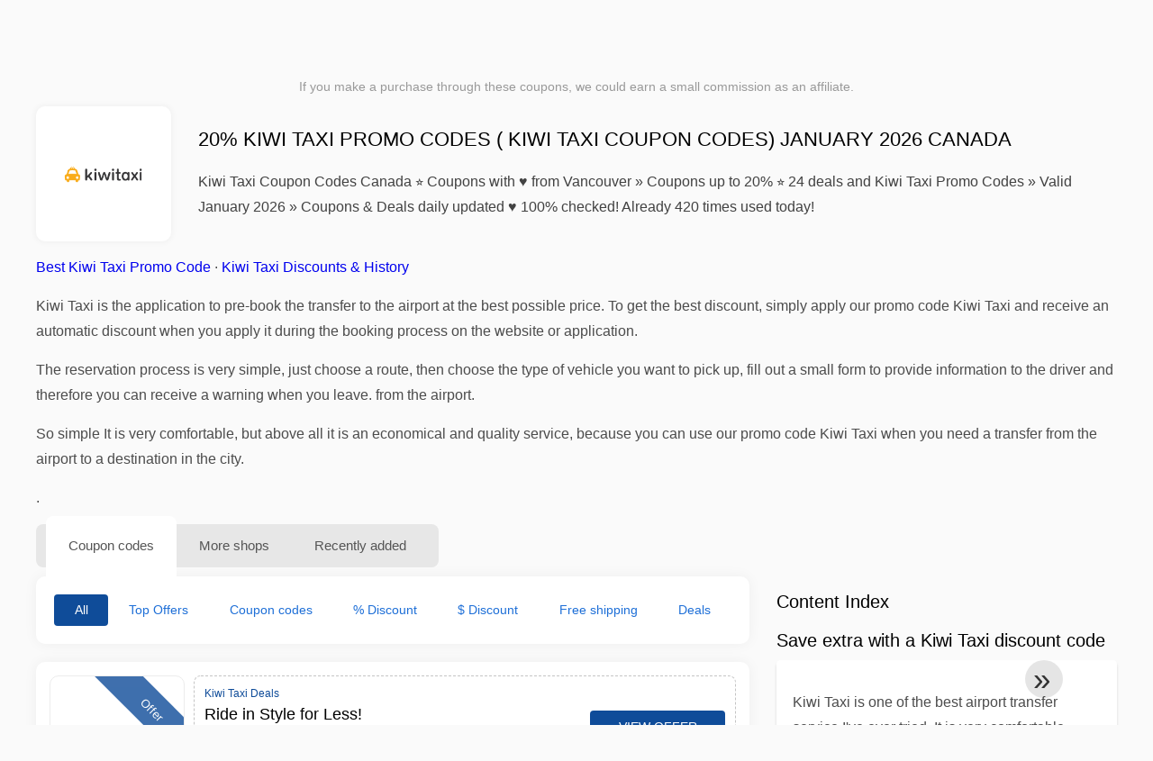

--- FILE ---
content_type: text/html; charset=UTF-8
request_url: https://www.1001couponcodes.ca/kiwi-taxi-coupon-codes
body_size: 14827
content:
<!DOCTYPE html>
<html lang="en-CA">
<head>
<meta charset="UTF-8">
<meta name="viewport" content="width=device-width, initial-scale=1.0">
<meta name="referrer" content="no-referrer-when-downgrade">
<title>20% Kiwi Taxi Promo Codes ( Kiwi Taxi Coupon Codes) January 2026 Canada</title>
<meta name="description" content="llll➤ Today's top Kiwi Taxi coupons & deals Canada: Ride in Style for Less! Save on your next ride with Kiwi Taxi's exclusive discounts and offers. ✂ Canada ⭐ Save up to 20%. Find the latest 24 for Kiwi Taxi Promo Codes - verified discount codes from January 2026 ⏰ 420 times used ✅ 100% WORKING">
<link rel="icon" type="image/x-icon" href="https://cdn.1001couponcodes.ca/favicons/ca/favicon.ico">
<meta property="og:site_name" content="1001couponcodes.ca">
<meta property="og:title" content="20% Kiwi Taxi Promo Codes ( Kiwi Taxi Coupon Codes) January 2026 Canada">
<meta property="og:description" content="llll➤ Today's top Kiwi Taxi coupons & deals Canada: Ride in Style for Less! Save on your next ride with Kiwi Taxi's exclusive discounts and offers. ✂ Canada ⭐ Save up to 20%. Find the latest 24 for Kiwi Taxi Promo Codes - verified discount codes from January 2026 ⏰ 420 times used ✅ 100% WORKING">
<meta property="og:image" content="https://cdn.1001couponcodes.ca/logos/ca/300x240/kiwi-taxi-coupon-codes.png">
<meta property="og:url" content="https://www.1001couponcodes.ca/kiwi-taxi-coupon-codes">
<meta property="og:locale" content="en_CA">
<meta name="robots" content="index, follow, max-image-preview:large">
<link rel="canonical" href="https://www.1001couponcodes.ca/kiwi-taxi-coupon-codes">
<link rel="alternate" hreflang="en-gb" href="https://www.1001vouchercodes.co.uk/kiwi-taxi-voucher-codes">
<link rel="alternate" hreflang="en-au" href="https://www.kuponation.com/kiwi-taxi-promo-codes">
<link rel="alternate" hreflang="en-nz" href="https://www.1001couponcodes.co.nz/kiwi-taxi-promo-codes">
<link rel="alternate" hreflang="en-ca" href="https://www.1001couponcodes.ca/kiwi-taxi-coupon-codes">
<style>:root {
    --primary-color: #0f4c99;
    --secondary-color: #1e6fd7;
    --third-color: #d7e8f0;
}
</style>
<link rel="stylesheet" type="text/css" href="https://www.1001couponcodes.ca/themes/maintheme/stylesheet.css?35">
<script defer src="https://www.1001couponcodes.ca/themes/maintheme/js/app.js?1"></script>
<script type="text/javascript">var noindex = false,base64buffer = "",ajaxurl = "https:\/\/www.1001couponcodes.ca\/ajax.php",subfolder = "\/",wp_home = "https:\/\/www.1001couponcodes.ca\/",pua_urls = "[base64]",http_host = "1001couponcodes.ca",sharethis = "Hey, I found this discount ",adpopmsg = "Disable your Adblocker",google_tag_id = "G-JZ9LJPTKE9",google_cse_id = "935edbd5b8b35430a",maincountry = "CA",whitelabel_nr = "",wp_roothome = "https:\/\/www.1001couponcodes.ca",termname = "Kiwi Taxi",taxonomy = "store",sticky = 1,fb_id = 4,fb_name = "Kiwi Taxi",fb_country = "CA",fb_lang = "en_CA";</script>
<script defer type="text/javascript" src="/assets/js/footer.js.php?82" crossorigin="anonymous"></script>
<link rel="alternate" type="application/x-ndjson" href="https://www.1001couponcodes.ca/agentic-coupons.ndjson">
<script id="jshkcache" type="text/javascript">var xhttp=new XMLHttpRequest();xhttp.open("GET","https://www.1001couponcodes.ca/kiwi-taxi-coupon-codes?hkcache=true",true);xhttp.send();</script></head>
<body>
<div id="overlay"></div>
<div id="popup">
<span id="popupclose">X</span>
<div class="popupcontent">
</div>
<span id="adpopup"></span>
</div>
<header class="header" data-com-header>
<a class="header-logo" href="https://www.1001couponcodes.ca/" style="background-image:url(https://cdn.1001couponcodes.ca/images/1001logo_en.png);" title="Coupons & Promo Codes Canada"></a>
<div class="header-hamburger"><div></div><div></div><div></div></div>
<nav class="header-nav">
<ul class="__items">
<li class="__item">
<span class="__item-text">Brands</span>
<div class="__navdd">
<div class="__navdd-body">
<span class="arr_link"><a href="/aigle-coupon-code">Aigle</a></span><span class="arr_link"><a href="/alexander-mcqueen-coupon-code">Alexander mcqueen</a></span><span class="arr_link"><a href="/apple-coupon-code">Apple</a></span><span class="arr_link"><a href="/blk-dnm-coupon-code">Blk dnm</a></span><span class="arr_link"><a href="/bosch-coupon-code">Bosch</a></span><span class="arr_link"><a href="/braun-coupon-code">Braun</a></span><span class="arr_link"><a href="/britney-spears-coupon-code">Britney spears</a></span><span class="arr_link"><a href="/dogs-care-coupon-code">Dogs care</a></span><span class="arr_link"><a href="/gigaset-coupon-code">Gigaset</a></span><span class="arr_link"><a href="/grundig-coupon-code">Grundig</a></span><span class="arr_link"><a href="/jacques-lemans-coupon-code">Jacques lemans</a></span><span class="arr_link"><a href="/leifheit-coupon-code">Leifheit</a></span><span class="arr_link"><a href="/thule-coupon-code">Thule</a></span></div>
<div class="__navdd-foot">
<a href="/coupon-brands">View all brands</a>
</div>
</div>
</li>
<li class="__item">
<span class="__item-text">Categories</span>
<div class="__navdd">
<div class="__navdd-body">
<span class="arr_link"><a href="/apparel-coupons">Apparel</a></span><span class="arr_link"><a href="/appliances-coupons">Appliances</a></span><span class="arr_link"><a href="/babies-and-kids-coupons">Babies and Kids</a></span><span class="arr_link"><a href="/beer-and-wine-coupons">Beer and Wine</a></span><span class="arr_link"><a href="/car-rental-coupons">Car rental</a></span><span class="arr_link"><a href="/cell-phones-coupons">Cell Phones</a></span><span class="arr_link"><a href="/computers-and-software-coupons">Computers and Software</a></span><span class="arr_link"><a href="/contacts-and-glasses-coupons">Contacts and Glasses</a></span><span class="arr_link"><a href="/flowers-and-gifts-coupons">Flowers and Gifts</a></span><span class="arr_link"><a href="/food-and-drink-coupons">Food and Drink</a></span><span class="arr_link"><a href="/health-and-beauty-coupons">Health and Beauty</a></span><span class="arr_link"><a href="/hotels-coupons">Hotels</a></span><span class="arr_link"><a href="/office-supplies-coupons">Office Supplies</a></span><span class="arr_link"><a href="/online-services-coupons">Online Services</a></span><span class="arr_link"><a href="/party-supplies-coupons">Party Supplies</a></span><span class="arr_link"><a href="/shoes-coupons">Shoes</a></span></div>
<div class="__navdd-foot">
<a href="/categories">View all categories</a>
</div>
</div>
</li>
<li class="__item">
<span class="__item-text">Shops</span>
<div class="__navdd">
<div class="__navdd-body">
<span class="arr_link"><a href="/aeropostale-coupon-codes">Aeropostale</a></span><span class="arr_link"><a href="/air-france-coupon-codes">Air France</a></span><span class="arr_link"><a href="/aliexpress-coupon-codes">AliExpress</a></span><span class="arr_link"><a href="/amazon-coupon-codes">Amazon</a></span><span class="arr_link"><a href="/asos-coupon-codes">ASOS</a></span><span class="arr_link"><a href="/banana-republic-coupon-codes">Banana Republic</a></span><span class="arr_link"><a href="/bed-bath-and-beyond-coupon-codes">Bed Bath & Beyond</a></span><span class="arr_link"><a href="/best-buy-coupon-codes">Best Buy</a></span><span class="arr_link"><a href="/blurb-coupon-codes">Blurb</a></span><span class="arr_link"><a href="/bobshop-coupon-codes">Bobshop</a></span><span class="arr_link"><a href="/boden-coupon-codes">Boden</a></span><span class="arr_link"><a href="/domino-s-pizza-coupon-codes">Domino's Pizza</a></span><span class="arr_link"><a href="/forever-21-coupon-codes">Forever 21</a></span><span class="arr_link"><a href="/giftsnideas-coupon-codes">Giftsnideas</a></span><span class="arr_link"><a href="/hobby-lobby-coupon-codes">Hobby Lobby</a></span><span class="arr_link"><a href="/macy-s-coupon-codes">Macy's</a></span><span class="arr_link"><a href="/michaels-coupon-codes">Michaels</a></span><span class="arr_link"><a href="/monnier-freres-coupon-codes">Monnier frères</a></span><span class="arr_link"><a href="/old-navy-coupon-codes">Old Navy</a></span><span class="arr_link"><a href="/papa-john-s-coupon-codes">Papa John's</a></span><span class="arr_link"><a href="/pizza-hut-coupon-codes">Pizza Hut</a></span><span class="arr_link"><a href="/sephora-coupon-codes">Sephora</a></span><span class="arr_link"><a href="/shutterfly-coupon-codes">Shutterfly</a></span><span class="arr_link"><a href="/starbucks-coupon-codes">Starbucks</a></span><span class="arr_link"><a href="/target-coupon-codes">Target</a></span><span class="arr_link"><a href="/ubereats-coupon-codes">UberEATS</a></span><span class="arr_link"><a href="/victoria-s-secret-coupon-codes">Victoria's Secret</a></span><span class="arr_link"><a href="/walmart-coupon-codes">WalMart</a></span></div>
<div class="__navdd-foot">
<a href="/online-shops">View all shops</a>
</div>
</div>
</li>
<li><a class="__brand" href="/quotex-coupon-codes"><img alt="Quotex" data-orig="https://cdn.1001couponcodes.ca/logos/ca/quotex-coupon-codes.png" height="55" width="55"></a></li></ul>
</nav>
<div class="header-search">
<input type="text" class="__input" id="name_input" placeholder="search stores">
<ul id="huge_list"></ul>
<div class="__btn" id="name_input_btn"></div>
</div>
</header>
<div class="affiliate-disclaimer" style="font-size:.75rem;margin:auto;display:table;padding:4px 0;z-index:1;position:relative;text-align:center;color:#999;z-index:1;">
If you make a purchase through these coupons, we could earn a small commission as an affiliate. </div>

<main><section class="section _storetop">
  <div class="section-wrap">
    <div class="storetop">
      <div class="__img">
        <a href="/out/?goid=2672193" target="_blank" rel="noopener"><img src="https://cdn.1001couponcodes.ca/logos/ca/kiwi-taxi-coupon-codes.png" alt="Coupon codes Kiwi Taxi" width="100" height="100"></a>     </div>
      <div class="__text">
        <h1>20% Kiwi Taxi Promo Codes ( Kiwi Taxi Coupon Codes) January 2026 Canada</h1>
        <h2>Kiwi Taxi Coupon Codes Canada ⭐ Coupons with ♥ from Vancouver » Coupons up to 20% ⭐ 24 deals and Kiwi Taxi Promo Codes » Valid January 2026 » Coupons & Deals daily updated ♥ 100% checked! Already 420 times used today!</h2>
      </div>
    </div>
    <p class="readfull"><a href="#codelist">Best Kiwi Taxi Promo Code</a> &middot; <a onclick="window.scrollBy(0,10)" href="#where-to-find-information">Kiwi Taxi Discounts & History</a><p> Kiwi Taxi is the application to pre-book the transfer to the airport at the best possible price. To get the best discount, simply apply our promo code Kiwi Taxi and receive an automatic discount when you apply it during the booking process on the website or application. </p> <p> The reservation process is very simple, just choose a route, then choose the type of vehicle you want to pick up, fill out a small form to provide information to the driver and therefore you can receive a warning when you leave. from the airport. </p> <p> So simple It is very comfortable, but above all it is an economical and quality service, because you can use our promo code Kiwi Taxi when you need a transfer from the airport to a destination in the city. </p> <p> . </p></p>    <div id="contentadx1"></div> 
  </div>
</section>
<div class="seplayout">
  <div class="seplayout-big">
    <div class="tabs _noequal" data-com-tabs>
      <div class="tabs-head" >
        <div class="__wrap">
          <div class="__item">Coupon codes</div>
          <div class="__item">More shops</div>
          <div class="__item">Recently added</div>
        </div>
      </div>
      <div class="tabs-body">
        <div class="__item">
          <ul class="toggles" data-com-toggles> 
            <li data-filter="codelist-item">All</li>
            <li data-filter="dc_main">Top Offers</li>
            <li data-filter="dc_code">Coupon codes</li>
            <li data-filter="dc_percent">% Discount</li>
            <li data-filter="dc_amount">$ Discount</li>
            <li data-filter="dc_freeshipping">Free shipping</li>
            <li data-filter="dc_offer">Deals</li>
          </ul>
        </div>
        <div class="__item">
          <div class="sqshops">
                <a href="/the-awareness-company-coupon-codes" class="sqshop"><img data-orig="https://cdn.1001couponcodes.ca/logos/ca/the-awareness-company-coupon-codes.png" alt="The Awareness Company" width="100" height="100"></a><a href="/predis-ai-coupon-codes" class="sqshop"><img data-orig="https://cdn.1001couponcodes.ca/logos/ca/predis-ai-coupon-codes.png" alt="Predis.ai" width="100" height="100"></a><a href="/youtube-ads-coupon-codes" class="sqshop"><img data-orig="https://cdn.1001couponcodes.ca/logos/ca/youtube-ads-coupon-codes.png" alt="Youtube ads" width="100" height="100"></a><a href="/google-ads-coupon-codes" class="sqshop"><img data-orig="https://cdn.1001couponcodes.ca/logos/ca/google-ads-coupon-codes.png" alt="Google Ads" width="100" height="100"></a><a href="/money-mart-coupon-codes" class="sqshop"><img data-orig="https://cdn.1001couponcodes.ca/logos/ca/money-mart-coupon-codes.jpg" alt="Money Mart" width="100" height="100"></a><a href="/public-mobile-coupon-codes" class="sqshop"><img data-orig="https://cdn.1001couponcodes.ca/logos/ca/public-mobile-coupon-codes.jpg" alt="Public Mobile" width="100" height="100"></a><a href="/spc-card-coupon-codes" class="sqshop"><img data-orig="https://cdn.1001couponcodes.ca/logos/ca/spc-card-coupon-codes.jpg" alt="SPC Card" width="100" height="100"></a><a href="/tuango-coupon-codes" class="sqshop"><img data-orig="https://cdn.1001couponcodes.ca/logos/ca/tuango-coupon-codes.png" alt="Tuango" width="100" height="100"></a><a href="/ufile-coupon-codes" class="sqshop"><img data-orig="https://cdn.1001couponcodes.ca/logos/ca/ufile-coupon-codes.jpg" alt="UFile" width="100" height="100"></a><a href="/foxit-coupon-codes" class="sqshop"><img data-orig="https://cdn.1001couponcodes.ca/logos/ca/foxit-coupon-codes.png" alt="Foxit" width="100" height="100"></a><a href="/printify-coupon-codes" class="sqshop"><img data-orig="https://cdn.1001couponcodes.ca/logos/ca/printify-coupon-codes.png" alt="Printify" width="100" height="100"></a><a href="/dailyrewards-coupon-codes" class="sqshop"><img data-orig="https://cdn.1001couponcodes.ca/logos/ca/dailyrewards-coupon-codes.png" alt="DailyRewards" width="100" height="100"></a>          </div>
        </div>
        <div class="__item"> 
          <div class="rec_added"><div class="__date">2026-01-16 09:07:11</div><a class="__text" href="/expedia-group/relax-you-re-booking-a-vrbo">Relax, you're booking a Vrbo.</a><div class="__shop">expedia group </div></div><div class="rec_added"><div class="__date">2026-01-16 09:07:11</div><a class="__text" href="/hotels-com/last-minute-weekend-deals-bright-lights-and-bustling-streets-are-calling-you-enjoy">Last-minute weekend deals Bright lights and bustling streets are calling you. Enjoy a last-minute city adventure with Member Prices.</a><div class="__shop">Hotels.com </div></div><div class="rec_added"><div class="__date">2026-01-16 14:26:53</div><a class="__text" href="/angara-com/up-to-15-off-angara-jewellery">Up to 15% Off* Angara Jewellery</a><div class="__shop">angara.com 2</div></div><div class="rec_added"><div class="__date">2026-01-16 13:13:29</div><a class="__text" href="/dhgate/enjoy-29-3-with-coupon-at-dhgate-com">Enjoy $29-$3 With Coupon "" at Dhgate.com</a><div class="__shop">dhgate 5</div></div><div class="rec_added"><div class="__date">2026-01-09 02:25:44</div><a class="__text" href="/bannerbuzz/30-off-canopy-tents-with-code">30% off canopy tents with code</a><div class="__shop">bannerbuzz 3</div></div><div class="rec_added"><div class="__date">2026-01-16 01:24:50</div><a class="__text" href="/stylevana/january-deal-extra-22-off-sitewide-on-order-ca-95-offer-may-not">January Deal: Extra 22% off sitewide on order CA$95+ *Offer may not be used with other site offers.</a><div class="__shop">stylevana 1</div></div><div class="rec_added"><div class="__date">2026-01-12 19:50:49</div><a class="__text" href="/air-france/air-france-deals">Air France - deals</a><div class="__shop">Air France 4</div></div><div class="rec_added"><div class="__date">2026-01-14 23:22:12</div><a class="__text" href="/sport-direct/10-off-on-your-first-order">10% off on your first order</a><div class="__shop">Sport Direct 17</div></div><div class="rec_added"><div class="__date">2026-01-13 14:58:58</div><a class="__text" href="/samsung/save-up-to-300-on-eligible-soundbar-program-t-s-and-c-s-apply">Save up to $300 on eligible Soundbar Program T's and C's apply.</a><div class="__shop">Samsung 10</div></div><div class="rec_added"><div class="__date">2026-01-16 01:31:05</div><a class="__text" href="/flightnetwork/all-markets-save-2-on-any-flight">All Markets - Save 2% on any flight</a><div class="__shop">FlightNetwork 28</div></div><div class="rec_added"><div class="__date">2025-12-24 05:02:21</div><a class="__text" href="/science-and-humans/1-sign-up-offer-1-for-initial-sign-up-and-blood-tests-with-code">$1 Sign-up Offer $1 for initial sign-up and blood tests with code AFFSBSNH$1</a><div class="__shop">Science and Humans 3</div></div><div class="rec_added"><div class="__date">2026-01-16 23:45:11</div><a class="__text" href="/flight-network-canada/awin-affiliate-flight-network-canada">AWIN Affiliate - Flight Network Canada</a><div class="__shop">Flight Network Canada 87</div></div><div class="rec_added"><div class="__date">2026-01-04 05:27:03</div><a class="__text" href="/gyata-nutrition/on-supplements-and-bundlessave-10-when-using-code-code-only-valid">on Supplements and BundlesSave 10% when Using code Code only valid</a><div class="__shop">Gyata Nutrition 28</div></div><div class="rec_added"><div class="__date">2026-01-16 10:31:49</div><a class="__text" href="/kiwi/good-deals-page-refer-to-the-tandc-on-the-landing-page-of">Good Deals page Refer to the T&C on the landing page of Kiwi.com</a><div class="__shop">Kiwi 78</div></div><div class="rec_added"><div class="__date">2026-01-13 22:39:30</div><a class="__text" href="/ted-baker/free-shipping-on-orders-over-200">Free shipping on orders over $200!</a><div class="__shop">Ted Baker 5172</div></div><div class="rec_added"><div class="__date">2026-01-12 09:41:51</div><a class="__text" href="/bookoutlet/free-shipping-on-orders-50-on-book-outlet-ca">Free shipping on orders $50+ on Book Outlet CA!</a><div class="__shop">BookOutlet 64</div></div><div class="rec_added"><div class="__date">2026-01-14 00:54:40</div><a class="__text" href="/la-senza/up-to-60-offfall-sale-event-bras-up-to-50">Up to 60% OffFall Sale Event - ! Bras Up to 50% Off and Panties !</a><div class="__shop">La Senza 77</div></div><div class="rec_added"><div class="__date">2026-01-15 07:07:11</div><a class="__text" href="/nudestix/nudescreen-lip-primer-spf-30">NUDESCREEN LIP PRIMER SPF 30!</a><div class="__shop">NUDESTIX 111</div></div><div class="rec_added"><div class="__date">2026-01-16 13:25:34</div><a class="__text" href="/stacy-adams/take-10-off-your-next-order-offer-excludes-madison-m2-and-dayton">Take 10% Off your next order! Offer excludes Madison, M2, and Dayton collections. Code: . Valid starting 2/1!</a><div class="__shop">Stacy Adams 131</div></div><div class="rec_added"><div class="__date">2026-01-13 14:44:56</div><a class="__text" href="/bluetti/1-off-for-bluetti-ca-all-products">$1 Off for Bluetti CA All Products</a><div class="__shop">BLUETTI 3700</div></div>        </div>
      </div>
    </div>
    <a name="codelist"></a>
    <div class="codelist">
    <div class="gcse-searchresults-only"></div>
      <div class="codelist-item itemid2672193 dc_main dc_offer affiliate">
    <div class="__logo">
        <div class="__logo-img">
                        
            <div class="__logo-text" style="font-size:small;font-weight:normal;"><a href="/kiwi-taxi-coupon-codes#2672193" target="_blank" rel="noopener"><img data-orig="https://cdn.1001couponcodes.ca/logos/ca/kiwi-taxi-coupon-codes_thumbnail.png" alt="Kiwi Taxi" width="126" height="46"></a></div>
            <div class="__logo-type">Offer</div>
        </div>
        
            </div>
    <div class="__desc offercontent" data-clipb="" data-id="2672193">
    <div>
        <div class="__desc-data">
        Kiwi Taxi Deals        </div>
                        <div class="__desc-title">
            <h3>Ride in Style for Less!</h3>            </div>
            <div class="__desc-text">Save on your next ride with Kiwi Taxi's exclusive discounts and offers</div>
        </div>
        <div class="__foot">
            <div class="__foot-btn_row">
                <div class="__foot-btn">
                
                    <div title="View offer" data-href="/kiwi-taxi-coupon-codes#2672193" data-id="2672193">
                    <div class="__foot-btn-below"></div><div class="__foot-btn-offer">View offer</div>
                    </div>                </div>
                <div class="__foot-info">
                    <label class="__foot-share" style="display:none;">Share                    <input type="checkbox">
                    <div class="__sn"></div>
                    </label>
                    <div class="__foot_used">2 times used</div>
                </div>
            </div>
        </div>
    </div>
</div>
<div class="adwidget"></div><div class="codelist-item itemid949921 dc_main dc_offer affiliate">
    <div class="__logo">
        <div class="__logo-img">
                        
            <div class="__logo-text" style="font-size:small;font-weight:normal;"><a href="/kiwi-taxi-coupon-codes#949921" target="_blank" rel="noopener"><img data-orig="https://cdn.1001couponcodes.ca/logos/ca/kiwi-taxi-coupon-codes_thumbnail.png" alt="Kiwi Taxi" width="126" height="46"></a></div>
            <div class="__logo-type">Offer</div>
        </div>
        
            </div>
    <div class="__desc offercontent" data-clipb="" data-id="949921">
    <div>
        <div class="__desc-data">
        Kiwi Taxi Deals        </div>
                        <div class="__desc-title">
            <h3><a href="/kiwi-taxi/free-cancellation-in-kiwitaxi">Free cancellation in kiwitaxi</a></h3>            </div>
            <div class="__desc-text">Take advantage of free cancellation when you book cars to enjoy unforgettable trips with your family and friends order today</div>
        </div>
        <div class="__foot">
            <div class="__foot-btn_row">
                <div class="__foot-btn">
                
                    <div title="View offer" data-href="/kiwi-taxi-coupon-codes#949921" data-id="949921">
                    <div class="__foot-btn-below"></div><div class="__foot-btn-offer">View offer</div>
                    </div>                </div>
                <div class="__foot-info">
                    <label class="__foot-share" style="display:none;">Share                    <input type="checkbox">
                    <div class="__sn"></div>
                    </label>
                    <div class="__foot_used">328 times used</div>
                </div>
            </div>
        </div>
    </div>
</div>
<div class="codelist-item itemid2650154 dc_main dc_offer affiliate">
    <div class="__logo">
        <div class="__logo-img">
                        
            <div class="__logo-text" style="font-size:small;font-weight:normal;"><a href="/kiwi-taxi-coupon-codes#2650154" target="_blank" rel="noopener"><img data-orig="https://cdn.1001couponcodes.ca/logos/ca/kiwi-taxi-coupon-codes_thumbnail.png" alt="Kiwi Taxi" width="126" height="46"></a></div>
            <div class="__logo-type">Offer</div>
        </div>
        
            </div>
    <div class="__desc offercontent" data-clipb="" data-id="2650154">
    <div>
        <div class="__desc-data">
        Kiwi Taxi Deals        </div>
                        <div class="__desc-title">
            <h3>Sometimes Discounted Airport Transfers</h3>            </div>
            <div class="__desc-text">Enjoy reliable and affordable airport transfers with Kiwi Taxi's occasional discounts</div>
        </div>
        <div class="__foot">
            <div class="__foot-btn_row">
                <div class="__foot-btn">
                
                    <div title="View offer" data-href="/kiwi-taxi-coupon-codes#2650154" data-id="2650154">
                    <div class="__foot-btn-below"></div><div class="__foot-btn-offer">View offer</div>
                    </div>                </div>
                <div class="__foot-info">
                    <label class="__foot-share" style="display:none;">Share                    <input type="checkbox">
                    <div class="__sn"></div>
                    </label>
                    <div class="__foot_used">4 times used</div>
                </div>
            </div>
        </div>
    </div>
</div>
<div class="adwidget"></div><div class="codelist-item" style="display:block;"><!-- <ins class="adsbygoogle" style="display:block" data-ad-client="ca-pub-2665851518065203" data-ad-slot="8883667545" data-ad-format="auto" data-full-width-responsive="true"></ins> <script> (adsbygoogle = window.adsbygoogle || []).push({}); </script> --></div>

<div class="" style="padding: 18px;background: #f3f5fd;margin: 10px 0;">
  <div style="max-width:900px; margin-bottom:24px;">
    <h5 style="margin:0 0 8px; font-size:20px;">
      Save more by choosing the right debit card    </h5>
    <p style="margin:0; font-size:15px; line-height:1.6; color:#444;">
      Save even more with free debit cards like Wise and N26. They help you avoid extra fees, manage online payments, and shop more efficiently, especially at international stores.    </p>
  </div>

  <div style="display:flex; gap:24px; flex-wrap:wrap;">
    <div style="flex:1; min-width:260px; background:#fff; border-radius:12px; display:flex; align-items:center; padding:10px 5px;">
      <img alt="Wise Card" style="width:110px; height:auto; object-fit:contain;" src="https://cdn.imp-multimedia.com/wise-card.jpg?2">
      <div>
        <strong style="font-size:16px;">Wise Card</strong>
        <p style="margin:6px 0 8px; font-size:14px; line-height:1.5; color:#555;">
          A debit card with low exchange rates. Ideal for online shopping and avoiding hidden currency fees.        </p>
        <a href="https://wise.com/invite/ath/harmk1" rel="sponsored nofollow noopener" target="_blank" style="font-size:14px; color:#0070cc; text-decoration:none; font-weight:500;">
          Sign up →        </a>
      </div>
    </div>

    <div style="flex:1; min-width:260px; background:#fff; border-radius:12px; display:flex; align-items:center; padding:10px 5px;">
      <img alt="N26 Card" style="width:110px; height:auto; object-fit:contain;" src="https://cdn.imp-multimedia.com/n26.jpg">
      <div>
        <strong style="font-size:16px;">N26 Card</strong>
        <p style="margin:6px 0 8px; font-size:14px; line-height:1.5; color:#555;">
          An online bank account with a modern debit card for all your online payments across Europe.        </p>
        <a href="https://n26.com/r/harryk7380" rel="sponsored nofollow noopener" target="_blank" style="font-size:14px; color:#0070cc; text-decoration:none; font-weight:500;">
          Sign up →        </a>
      </div>
    </div>
  </div>
</div>
<div class="codelist-item itemid2630518 dc_main dc_percent dc_offer affiliate">
    <div class="__logo">
        <div class="__logo-img">
                        
            <div class="__logo-text">10%</div>
            <div class="__logo-type">Offer</div>
        </div>
        
            </div>
    <div class="__desc offercontent" data-clipb="" data-id="2630518">
    <div>
        <div class="__desc-data">
        Kiwi Taxi Deals        </div>
                        <div class="__desc-title">
            <h3>Get 10% off your next ride!</h3>            </div>
            <div class="__desc-text">Use code KIWI10 to enjoy up to 10% off on your next Kiwi Taxi ride</div>
        </div>
        <div class="__foot">
            <div class="__foot-btn_row">
                <div class="__foot-btn">
                
                    <div title="View offer" data-href="/kiwi-taxi-coupon-codes#2630518" data-id="2630518">
                    <div class="__foot-btn-below"></div><div class="__foot-btn-offer">View offer</div>
                    </div>                </div>
                <div class="__foot-info">
                    <label class="__foot-share" style="display:none;">Share                    <input type="checkbox">
                    <div class="__sn"></div>
                    </label>
                    <div class="__foot_used">5 times used</div>
                </div>
            </div>
        </div>
    </div>
</div>
<div class="codelist-item itemid2579834 dc_main dc_percent dc_offer affiliate">
    <div class="__logo">
        <div class="__logo-img">
                        
            <div class="__logo-text">20%</div>
            <div class="__logo-type">Offer</div>
        </div>
        
            </div>
    <div class="__desc offercontent" data-clipb="" data-id="2579834">
    <div>
        <div class="__desc-data">
        Kiwi Taxi Deals        </div>
                        <div class="__desc-title">
            <h3>Exclusive Deal: Sometimes 20% off Airport Transfers</h3>            </div>
            <div class="__desc-text">Book your airport transfer with Kiwi Taxi and save sometimes 20% on your next ride</div>
        </div>
        <div class="__foot">
            <div class="__foot-btn_row">
                <div class="__foot-btn">
                
                    <div title="View offer" data-href="/kiwi-taxi-coupon-codes#2579834" data-id="2579834">
                    <div class="__foot-btn-below"></div><div class="__foot-btn-offer">View offer</div>
                    </div>                </div>
                <div class="__foot-info">
                    <label class="__foot-share" style="display:none;">Share                    <input type="checkbox">
                    <div class="__sn"></div>
                    </label>
                    <div class="__foot_used">14 times used</div>
                </div>
            </div>
        </div>
    </div>
</div>
<div class="adwidget"></div><div class="codelist-item itemid2552589 dc_main dc_offer affiliate">
    <div class="__logo">
        <div class="__logo-img">
                        
            <div class="__logo-text" style="font-size:small;font-weight:normal;"><a href="/kiwi-taxi-coupon-codes#2552589" target="_blank" rel="noopener"><img data-orig="https://cdn.1001couponcodes.ca/logos/ca/kiwi-taxi-coupon-codes_thumbnail.png" alt="Kiwi Taxi" width="126" height="46"></a></div>
            <div class="__logo-type">Offer</div>
        </div>
        
            </div>
    <div class="__desc offercontent" data-clipb="" data-id="2552589">
    <div>
        <div class="__desc-data">
        Kiwi Taxi Deals        </div>
                        <div class="__desc-title">
            <h3>Save on Airport Transfers with Kiwi Taxi</h3>            </div>
            <div class="__desc-text">Sometimes enjoy discounted rates on reliable and comfortable taxi services to and from airports</div>
        </div>
        <div class="__foot">
            <div class="__foot-btn_row">
                <div class="__foot-btn">
                
                    <div title="View offer" data-href="/kiwi-taxi-coupon-codes#2552589" data-id="2552589">
                    <div class="__foot-btn-below"></div><div class="__foot-btn-offer">View offer</div>
                    </div>                </div>
                <div class="__foot-info">
                    <label class="__foot-share" style="display:none;">Share                    <input type="checkbox">
                    <div class="__sn"></div>
                    </label>
                    <div class="__foot_used">11 times used</div>
                </div>
            </div>
        </div>
    </div>
</div>
<div class="codelist-item itemid2529984 dc_main dc_percent dc_offer affiliate">
    <div class="__logo">
        <div class="__logo-img">
                        
            <div class="__logo-text">10%</div>
            <div class="__logo-type">Offer</div>
        </div>
        
            </div>
    <div class="__desc offercontent" data-clipb="" data-id="2529984">
    <div>
        <div class="__desc-data">
        Kiwi Taxi Deals        </div>
                        <div class="__desc-title">
            <h3>Special Discount: Up to 10% off Airport Transfers with Kiwi Taxi</h3>            </div>
            <div class="__desc-text">Save up to 10% on airport transfers with Kiwi Taxi. Book now and enjoy a hassle-free ride</div>
        </div>
        <div class="__foot">
            <div class="__foot-btn_row">
                <div class="__foot-btn">
                
                    <div title="View offer" data-href="/kiwi-taxi-coupon-codes#2529984" data-id="2529984">
                    <div class="__foot-btn-below"></div><div class="__foot-btn-offer">View offer</div>
                    </div>                </div>
                <div class="__foot-info">
                    <label class="__foot-share" style="display:none;">Share                    <input type="checkbox">
                    <div class="__sn"></div>
                    </label>
                    <div class="__foot_used">11 times used</div>
                </div>
            </div>
        </div>
    </div>
</div>
<div class="codelist-item itemid2508913 dc_main dc_percent dc_offer affiliate">
    <div class="__logo">
        <div class="__logo-img">
                        
            <div class="__logo-text">10%</div>
            <div class="__logo-type">Offer</div>
        </div>
        
            </div>
    <div class="__desc offercontent" data-clipb="" data-id="2508913">
    <div>
        <div class="__desc-data">
        Kiwi Taxi Deals        </div>
                        <div class="__desc-title">
            <h3>First Ride Discount at Kiwi Taxi</h3>            </div>
            <div class="__desc-text">New customers get 10% off their first ride with Kiwi Taxi. Book now</div>
        </div>
        <div class="__foot">
            <div class="__foot-btn_row">
                <div class="__foot-btn">
                
                    <div title="View offer" data-href="/kiwi-taxi-coupon-codes#2508913" data-id="2508913">
                    <div class="__foot-btn-below"></div><div class="__foot-btn-offer">View offer</div>
                    </div>                </div>
                <div class="__foot-info">
                    <label class="__foot-share" style="display:none;">Share                    <input type="checkbox">
                    <div class="__sn"></div>
                    </label>
                    <div class="__foot_used">7 times used</div>
                </div>
            </div>
        </div>
    </div>
</div>
<div class="codelist-item itemid2491177 dc_main dc_percent dc_offer affiliate">
    <div class="__logo">
        <div class="__logo-img">
                        
            <div class="__logo-text">15%</div>
            <div class="__logo-type">Offer</div>
        </div>
        
            </div>
    <div class="__desc offercontent" data-clipb="" data-id="2491177">
    <div>
        <div class="__desc-data">
        Kiwi Taxi Deals        </div>
                        <div class="__desc-title">
            <h3>Book now and save sometimes 15% on rides</h3>            </div>
            <div class="__desc-text">Use Kiwi Taxi for your next ride and enjoy a discount of sometimes 15% on your booking. Book now</div>
        </div>
        <div class="__foot">
            <div class="__foot-btn_row">
                <div class="__foot-btn">
                
                    <div title="View offer" data-href="/kiwi-taxi-coupon-codes#2491177" data-id="2491177">
                    <div class="__foot-btn-below"></div><div class="__foot-btn-offer">View offer</div>
                    </div>                </div>
                <div class="__foot-info">
                    <label class="__foot-share" style="display:none;">Share                    <input type="checkbox">
                    <div class="__sn"></div>
                    </label>
                    <div class="__foot_used">4 times used</div>
                </div>
            </div>
        </div>
    </div>
</div>
<div class="adwidget"></div><div class="codelist-item itemid2472141 dc_main dc_offer affiliate">
    <div class="__logo">
        <div class="__logo-img">
                        
            <div class="__logo-text" style="font-size:small;font-weight:normal;"><a href="/kiwi-taxi-coupon-codes#2472141" target="_blank" rel="noopener"><img data-orig="https://cdn.1001couponcodes.ca/logos/ca/kiwi-taxi-coupon-codes_thumbnail.png" alt="Kiwi Taxi" width="126" height="46"></a></div>
            <div class="__logo-type">Offer</div>
        </div>
        
            </div>
    <div class="__desc offercontent" data-clipb="" data-id="2472141">
    <div>
        <div class="__desc-data">
        Kiwi Taxi Deals        </div>
                        <div class="__desc-title">
            <h3>Airport Transfer Discount</h3>            </div>
            <div class="__desc-text">Book your airport transfer with Kiwi Taxi and save sometimes on your ride</div>
        </div>
        <div class="__foot">
            <div class="__foot-btn_row">
                <div class="__foot-btn">
                
                    <div title="View offer" data-href="/kiwi-taxi-coupon-codes#2472141" data-id="2472141">
                    <div class="__foot-btn-below"></div><div class="__foot-btn-offer">View offer</div>
                    </div>                </div>
                <div class="__foot-info">
                    <label class="__foot-share" style="display:none;">Share                    <input type="checkbox">
                    <div class="__sn"></div>
                    </label>
                    <div class="__foot_used">3 times used</div>
                </div>
            </div>
        </div>
    </div>
</div>
<div class="codelist-item itemid2456185 dc_main dc_offer affiliate">
    <div class="__logo">
        <div class="__logo-img">
                        
            <div class="__logo-text" style="font-size:small;font-weight:normal;"><a href="/kiwi-taxi-coupon-codes#2456185" target="_blank" rel="noopener"><img data-orig="https://cdn.1001couponcodes.ca/logos/ca/kiwi-taxi-coupon-codes_thumbnail.png" alt="Kiwi Taxi" width="126" height="46"></a></div>
            <div class="__logo-type">Offer</div>
        </div>
        
            </div>
    <div class="__desc offercontent" data-clipb="" data-id="2456185">
    <div>
        <div class="__desc-data">
        Kiwi Taxi Deals        </div>
                        <div class="__desc-title">
            <h3>Ride in Style</h3>            </div>
            <div class="__desc-text">Exclusive offers on airport transfers with Kiwi Taxi. Book now for great deals</div>
        </div>
        <div class="__foot">
            <div class="__foot-btn_row">
                <div class="__foot-btn">
                
                    <div title="View offer" data-href="/kiwi-taxi-coupon-codes#2456185" data-id="2456185">
                    <div class="__foot-btn-below"></div><div class="__foot-btn-offer">View offer</div>
                    </div>                </div>
                <div class="__foot-info">
                    <label class="__foot-share" style="display:none;">Share                    <input type="checkbox">
                    <div class="__sn"></div>
                    </label>
                    <div class="__foot_used">1 times used</div>
                </div>
            </div>
        </div>
    </div>
</div>
<div class="codelist-item itemid2430612 dc_main dc_percent dc_offer affiliate">
    <div class="__logo">
        <div class="__logo-img">
                        
            <div class="__logo-text">10%</div>
            <div class="__logo-type">Offer</div>
        </div>
        
            </div>
    <div class="__desc offercontent" data-clipb="" data-id="2430612">
    <div>
        <div class="__desc-data">
        Kiwi Taxi Deals        </div>
                        <div class="__desc-title">
            <h3>Exclusive Discount on Kiwi Taxi Rides</h3>            </div>
            <div class="__desc-text">New customers get 10% off their first Kiwi Taxi ride with promo code NEW</div>
        </div>
        <div class="__foot">
            <div class="__foot-btn_row">
                <div class="__foot-btn">
                
                    <div title="View offer" data-href="/kiwi-taxi-coupon-codes#2430612" data-id="2430612">
                    <div class="__foot-btn-below"></div><div class="__foot-btn-offer">View offer</div>
                    </div>                </div>
                <div class="__foot-info">
                    <label class="__foot-share" style="display:none;">Share                    <input type="checkbox">
                    <div class="__sn"></div>
                    </label>
                    <div class="__foot_used">0 times used</div>
                </div>
            </div>
        </div>
    </div>
</div>
<div class="codelist-item itemid2416258 dc_main dc_offer affiliate">
    <div class="__logo">
        <div class="__logo-img">
                        
            <div class="__logo-text" style="font-size:small;font-weight:normal;"><a href="/kiwi-taxi-coupon-codes#2416258" target="_blank" rel="noopener"><img data-orig="https://cdn.1001couponcodes.ca/logos/ca/kiwi-taxi-coupon-codes_thumbnail.png" alt="Kiwi Taxi" width="126" height="46"></a></div>
            <div class="__logo-type">Offer</div>
        </div>
        
            </div>
    <div class="__desc offercontent" data-clipb="" data-id="2416258">
    <div>
        <div class="__desc-data">
        Kiwi Taxi Deals        </div>
                        <div class="__desc-title">
            <h3>Ride in Style with Kiwi Taxi!</h3>            </div>
            <div class="__desc-text">Enjoy discounted fares on your next ride. Book now for great savings</div>
        </div>
        <div class="__foot">
            <div class="__foot-btn_row">
                <div class="__foot-btn">
                
                    <div title="View offer" data-href="/kiwi-taxi-coupon-codes#2416258" data-id="2416258">
                    <div class="__foot-btn-below"></div><div class="__foot-btn-offer">View offer</div>
                    </div>                </div>
                <div class="__foot-info">
                    <label class="__foot-share" style="display:none;">Share                    <input type="checkbox">
                    <div class="__sn"></div>
                    </label>
                    <div class="__foot_used">0 times used</div>
                </div>
            </div>
        </div>
    </div>
</div>
<div class="codelist-item itemid2396675 dc_main dc_offer affiliate">
    <div class="__logo">
        <div class="__logo-img">
                        
            <div class="__logo-text" style="font-size:small;font-weight:normal;"><a href="/kiwi-taxi-coupon-codes#2396675" target="_blank" rel="noopener"><img data-orig="https://cdn.1001couponcodes.ca/logos/ca/kiwi-taxi-coupon-codes_thumbnail.png" alt="Kiwi Taxi" width="126" height="46"></a></div>
            <div class="__logo-type">Offer</div>
        </div>
        
            </div>
    <div class="__desc offercontent" data-clipb="" data-id="2396675">
    <div>
        <div class="__desc-data">
        Kiwi Taxi Deals        </div>
                        <div class="__desc-title">
            <h3>Ride in Style with Kiwi Taxi</h3>            </div>
            <div class="__desc-text">Book your ride now and enjoy a special discount on your first trip</div>
        </div>
        <div class="__foot">
            <div class="__foot-btn_row">
                <div class="__foot-btn">
                
                    <div title="View offer" data-href="/kiwi-taxi-coupon-codes#2396675" data-id="2396675">
                    <div class="__foot-btn-below"></div><div class="__foot-btn-offer">View offer</div>
                    </div>                </div>
                <div class="__foot-info">
                    <label class="__foot-share" style="display:none;">Share                    <input type="checkbox">
                    <div class="__sn"></div>
                    </label>
                    <div class="__foot_used">2 times used</div>
                </div>
            </div>
        </div>
    </div>
</div>
<div class="codelist-item itemid2377538 dc_main dc_offer affiliate">
    <div class="__logo">
        <div class="__logo-img">
                        
            <div class="__logo-text" style="font-size:small;font-weight:normal;"><a href="/kiwi-taxi-coupon-codes#2377538" target="_blank" rel="noopener"><img data-orig="https://cdn.1001couponcodes.ca/logos/ca/kiwi-taxi-coupon-codes_thumbnail.png" alt="Kiwi Taxi" width="126" height="46"></a></div>
            <div class="__logo-type">Offer</div>
        </div>
        
            </div>
    <div class="__desc offercontent" data-clipb="" data-id="2377538">
    <div>
        <div class="__desc-data">
        Kiwi Taxi Deals        </div>
                        <div class="__desc-title">
            <h3>Airport Transfer Discounts</h3>            </div>
            <div class="__desc-text">Save on airport transfers with Kiwi Taxi. Special discounts available for online bookings</div>
        </div>
        <div class="__foot">
            <div class="__foot-btn_row">
                <div class="__foot-btn">
                
                    <div title="View offer" data-href="/kiwi-taxi-coupon-codes#2377538" data-id="2377538">
                    <div class="__foot-btn-below"></div><div class="__foot-btn-offer">View offer</div>
                    </div>                </div>
                <div class="__foot-info">
                    <label class="__foot-share" style="display:none;">Share                    <input type="checkbox">
                    <div class="__sn"></div>
                    </label>
                    <div class="__foot_used">22 times used</div>
                </div>
            </div>
        </div>
    </div>
</div>
<div class="codelist-item itemid2358080 dc_main dc_percent dc_offer affiliate">
    <div class="__logo">
        <div class="__logo-img">
                        
            <div class="__logo-text">10%</div>
            <div class="__logo-type">Offer</div>
        </div>
        
            </div>
    <div class="__desc offercontent" data-clipb="" data-id="2358080">
    <div>
        <div class="__desc-data">
        Kiwi Taxi Deals        </div>
                        <div class="__desc-title">
            <h3>Get 10% off your first ride!</h3>            </div>
            <div class="__desc-text">Sign up now and enjoy a discount on your first trip with Kiwi Taxi</div>
        </div>
        <div class="__foot">
            <div class="__foot-btn_row">
                <div class="__foot-btn">
                
                    <div title="View offer" data-href="/kiwi-taxi-coupon-codes#2358080" data-id="2358080">
                    <div class="__foot-btn-below"></div><div class="__foot-btn-offer">View offer</div>
                    </div>                </div>
                <div class="__foot-info">
                    <label class="__foot-share" style="display:none;">Share                    <input type="checkbox">
                    <div class="__sn"></div>
                    </label>
                    <div class="__foot_used">1 times used</div>
                </div>
            </div>
        </div>
    </div>
</div>
<div class="codelist-item itemid2338666 dc_main dc_offer affiliate">
    <div class="__logo">
        <div class="__logo-img">
                        
            <div class="__logo-text" style="font-size:small;font-weight:normal;"><a href="/kiwi-taxi-coupon-codes#2338666" target="_blank" rel="noopener"><img data-orig="https://cdn.1001couponcodes.ca/logos/ca/kiwi-taxi-coupon-codes_thumbnail.png" alt="Kiwi Taxi" width="126" height="46"></a></div>
            <div class="__logo-type">Offer</div>
        </div>
        
            </div>
    <div class="__desc offercontent" data-clipb="" data-id="2338666">
    <div>
        <div class="__desc-data">
        Kiwi Taxi Deals        </div>
                        <div class="__desc-title">
            <h3>First Ride Discount</h3>            </div>
            <div class="__desc-text">Sometimes get discounts on your first ride with Kiwi Taxi. Book now and save</div>
        </div>
        <div class="__foot">
            <div class="__foot-btn_row">
                <div class="__foot-btn">
                
                    <div title="View offer" data-href="/kiwi-taxi-coupon-codes#2338666" data-id="2338666">
                    <div class="__foot-btn-below"></div><div class="__foot-btn-offer">View offer</div>
                    </div>                </div>
                <div class="__foot-info">
                    <label class="__foot-share" style="display:none;">Share                    <input type="checkbox">
                    <div class="__sn"></div>
                    </label>
                    <div class="__foot_used">0 times used</div>
                </div>
            </div>
        </div>
    </div>
</div>
<div class="codelist-item itemid2323074 dc_main dc_offer affiliate">
    <div class="__logo">
        <div class="__logo-img">
                        
            <div class="__logo-text" style="font-size:small;font-weight:normal;"><a href="/kiwi-taxi-coupon-codes#2323074" target="_blank" rel="noopener"><img data-orig="https://cdn.1001couponcodes.ca/logos/ca/kiwi-taxi-coupon-codes_thumbnail.png" alt="Kiwi Taxi" width="126" height="46"></a></div>
            <div class="__logo-type">Offer</div>
        </div>
        
            </div>
    <div class="__desc offercontent" data-clipb="" data-id="2323074">
    <div>
        <div class="__desc-data">
        Kiwi Taxi Deals        </div>
                        <div class="__desc-title">
            <h3>Affordable Airport Transfers with Kiwi Taxi</h3>            </div>
            <div class="__desc-text">Book reliable airport transfers with Kiwi Taxi and sometimes enjoy special rates</div>
        </div>
        <div class="__foot">
            <div class="__foot-btn_row">
                <div class="__foot-btn">
                
                    <div title="View offer" data-href="/kiwi-taxi-coupon-codes#2323074" data-id="2323074">
                    <div class="__foot-btn-below"></div><div class="__foot-btn-offer">View offer</div>
                    </div>                </div>
                <div class="__foot-info">
                    <label class="__foot-share" style="display:none;">Share                    <input type="checkbox">
                    <div class="__sn"></div>
                    </label>
                    <div class="__foot_used">0 times used</div>
                </div>
            </div>
        </div>
    </div>
</div>
<div class="codelist-item itemid2302323 dc_main dc_offer affiliate">
    <div class="__logo">
        <div class="__logo-img">
                        
            <div class="__logo-text" style="font-size:small;font-weight:normal;"><a href="/kiwi-taxi-coupon-codes#2302323" target="_blank" rel="noopener"><img data-orig="https://cdn.1001couponcodes.ca/logos/ca/kiwi-taxi-coupon-codes_thumbnail.png" alt="Kiwi Taxi" width="126" height="46"></a></div>
            <div class="__logo-type">Offer</div>
        </div>
        
            </div>
    <div class="__desc offercontent" data-clipb="" data-id="2302323">
    <div>
        <div class="__desc-data">
        Kiwi Taxi Deals        </div>
                        <div class="__desc-title">
            <h3>Save on Rides with Kiwi Taxi</h3>            </div>
            <div class="__desc-text">Book your next ride with Kiwi Taxi and get sometimes discounts on select routes</div>
        </div>
        <div class="__foot">
            <div class="__foot-btn_row">
                <div class="__foot-btn">
                
                    <div title="View offer" data-href="/kiwi-taxi-coupon-codes#2302323" data-id="2302323">
                    <div class="__foot-btn-below"></div><div class="__foot-btn-offer">View offer</div>
                    </div>                </div>
                <div class="__foot-info">
                    <label class="__foot-share" style="display:none;">Share                    <input type="checkbox">
                    <div class="__sn"></div>
                    </label>
                    <div class="__foot_used">2 times used</div>
                </div>
            </div>
        </div>
    </div>
</div>
<div class="codelist-item itemid2289611 dc_main dc_offer affiliate">
    <div class="__logo">
        <div class="__logo-img">
                        
            <div class="__logo-text" style="font-size:small;font-weight:normal;"><a href="/kiwi-taxi-coupon-codes#2289611" target="_blank" rel="noopener"><img data-orig="https://cdn.1001couponcodes.ca/logos/ca/kiwi-taxi-coupon-codes_thumbnail.png" alt="Kiwi Taxi" width="126" height="46"></a></div>
            <div class="__logo-type">Offer</div>
        </div>
        
            </div>
    <div class="__desc offercontent" data-clipb="" data-id="2289611">
    <div>
        <div class="__desc-data">
        Kiwi Taxi Deals        </div>
                        <div class="__desc-title">
            <h3>Save on Your Ride</h3>            </div>
            <div class="__desc-text">Enjoy discounted fares with Kiwi Taxi. Get to your destination for less</div>
        </div>
        <div class="__foot">
            <div class="__foot-btn_row">
                <div class="__foot-btn">
                
                    <div title="View offer" data-href="/kiwi-taxi-coupon-codes#2289611" data-id="2289611">
                    <div class="__foot-btn-below"></div><div class="__foot-btn-offer">View offer</div>
                    </div>                </div>
                <div class="__foot-info">
                    <label class="__foot-share" style="display:none;">Share                    <input type="checkbox">
                    <div class="__sn"></div>
                    </label>
                    <div class="__foot_used">1 times used</div>
                </div>
            </div>
        </div>
    </div>
</div>
<div class="codelist-item itemid2272799 dc_main dc_percent dc_offer affiliate">
    <div class="__logo">
        <div class="__logo-img">
                        
            <div class="__logo-text">10%</div>
            <div class="__logo-type">Offer</div>
        </div>
        
            </div>
    <div class="__desc offercontent" data-clipb="" data-id="2272799">
    <div>
        <div class="__desc-data">
        Kiwi Taxi Deals        </div>
                        <div class="__desc-title">
            <h3>Get 10% off your first ride!</h3>            </div>
            <div class="__desc-text">Sign up for Kiwi Taxi and enjoy a discount on your first ride booking</div>
        </div>
        <div class="__foot">
            <div class="__foot-btn_row">
                <div class="__foot-btn">
                
                    <div title="View offer" data-href="/kiwi-taxi-coupon-codes#2272799" data-id="2272799">
                    <div class="__foot-btn-below"></div><div class="__foot-btn-offer">View offer</div>
                    </div>                </div>
                <div class="__foot-info">
                    <label class="__foot-share" style="display:none;">Share                    <input type="checkbox">
                    <div class="__sn"></div>
                    </label>
                    <div class="__foot_used">1 times used</div>
                </div>
            </div>
        </div>
    </div>
</div>
<div class="codelist-item itemid2257703 dc_main dc_offer affiliate">
    <div class="__logo">
        <div class="__logo-img">
                        
            <div class="__logo-text" style="font-size:small;font-weight:normal;"><a href="/kiwi-taxi-coupon-codes#2257703" target="_blank" rel="noopener"><img data-orig="https://cdn.1001couponcodes.ca/logos/ca/kiwi-taxi-coupon-codes_thumbnail.png" alt="Kiwi Taxi" width="126" height="46"></a></div>
            <div class="__logo-type">Offer</div>
        </div>
        
            </div>
    <div class="__desc offercontent" data-clipb="" data-id="2257703">
    <div>
        <div class="__desc-data">
        Kiwi Taxi Deals        </div>
                        <div class="__desc-title">
            <h3>Ride in Style</h3>            </div>
            <div class="__desc-text">Get discounts on airport transfers and city rides with Kiwi Taxi</div>
        </div>
        <div class="__foot">
            <div class="__foot-btn_row">
                <div class="__foot-btn">
                
                    <div title="View offer" data-href="/kiwi-taxi-coupon-codes#2257703" data-id="2257703">
                    <div class="__foot-btn-below"></div><div class="__foot-btn-offer">View offer</div>
                    </div>                </div>
                <div class="__foot-info">
                    <label class="__foot-share" style="display:none;">Share                    <input type="checkbox">
                    <div class="__sn"></div>
                    </label>
                    <div class="__foot_used">1 times used</div>
                </div>
            </div>
        </div>
    </div>
</div>
<div class="codelist-item itemid2239282 dc_main dc_offer affiliate">
    <div class="__logo">
        <div class="__logo-img">
                        
            <div class="__logo-text" style="font-size:small;font-weight:normal;"><a href="/kiwi-taxi-coupon-codes#2239282" target="_blank" rel="noopener"><img data-orig="https://cdn.1001couponcodes.ca/logos/ca/kiwi-taxi-coupon-codes_thumbnail.png" alt="Kiwi Taxi" width="126" height="46"></a></div>
            <div class="__logo-type">Offer</div>
        </div>
        
            </div>
    <div class="__desc offercontent" data-clipb="" data-id="2239282">
    <div>
        <div class="__desc-data">
        Kiwi Taxi Deals        </div>
                        <div class="__desc-title">
            <h3>Airport Transfer Deals</h3>            </div>
            <div class="__desc-text">Book your airport transfer with Kiwi Taxi and enjoy special offers on reliable transportation services</div>
        </div>
        <div class="__foot">
            <div class="__foot-btn_row">
                <div class="__foot-btn">
                
                    <div title="View offer" data-href="/kiwi-taxi-coupon-codes#2239282" data-id="2239282">
                    <div class="__foot-btn-below"></div><div class="__foot-btn-offer">View offer</div>
                    </div>                </div>
                <div class="__foot-info">
                    <label class="__foot-share" style="display:none;">Share                    <input type="checkbox">
                    <div class="__sn"></div>
                    </label>
                    <div class="__foot_used">0 times used</div>
                </div>
            </div>
        </div>
    </div>
</div>
<div class="codelist-item itemid2220763 dc_main dc_offer affiliate">
    <div class="__logo">
        <div class="__logo-img">
                        
            <div class="__logo-text" style="font-size:small;font-weight:normal;"><a href="/kiwi-taxi-coupon-codes#2220763" target="_blank" rel="noopener"><img data-orig="https://cdn.1001couponcodes.ca/logos/ca/kiwi-taxi-coupon-codes_thumbnail.png" alt="Kiwi Taxi" width="126" height="46"></a></div>
            <div class="__logo-type">Offer</div>
        </div>
        
            </div>
    <div class="__desc offercontent" data-clipb="" data-id="2220763">
    <div>
        <div class="__desc-data">
        Kiwi Taxi Deals        </div>
                        <div class="__desc-title">
            <h3>Ride in Style Offer</h3>            </div>
            <div class="__desc-text">Get sometimes discounts on your next ride with Kiwi Taxi</div>
        </div>
        <div class="__foot">
            <div class="__foot-btn_row">
                <div class="__foot-btn">
                
                    <div title="View offer" data-href="/kiwi-taxi-coupon-codes#2220763" data-id="2220763">
                    <div class="__foot-btn-below"></div><div class="__foot-btn-offer">View offer</div>
                    </div>                </div>
                <div class="__foot-info">
                    <label class="__foot-share" style="display:none;">Share                    <input type="checkbox">
                    <div class="__sn"></div>
                    </label>
                    <div class="__foot_used">0 times used</div>
                </div>
            </div>
        </div>
    </div>
</div>
    </div>
    <ul class="breadcrumbs"><li><a href="https://www.1001couponcodes.ca/">Coupons</a></li><li><a href="/online-services-coupons">Online Services</a></li><li>Kiwi Taxi coupon codes</li></ul><script type="application/ld+json">{"@context": "https://schema.org","@type": "BreadcrumbList","itemListElement":[{"@type": "ListItem","position":1,"item":{"@id":"https://www.1001couponcodes.ca/","name":"Homepage"}},{"@type": "ListItem","position":1,"item":{"@id":"https://www.1001couponcodes.ca/online-services-coupons","name":"Online Services"}},{"@type": "ListItem","position":2,"item":{"@id":"Coupons","name":"Kiwi Taxi"}}]}</script>    <div class="widgetbanners">
        </div>
            <div class="codelist _separator matrixheader">
      <div class="__septitle">Stores with similar offers to Kiwi Taxi</div>
      <div class="__septext">Online stores with similar offers and Coupon codes Kiwi Taxi</div>
    </div>
    <div class="topcategories">
    <ul><li><a class="tooltips" href="/taxi2airport-com-coupon-codes"><img data-orig="https://cdn.1001couponcodes.ca/logos/ca/taxi2airport-com-coupon-codes.png" alt="Taxi2Airport.com" width="80" height="80"></a></li><li><a class="tooltips" href="/eset-coupon-codes"><img data-orig="https://cdn.1001couponcodes.ca/logos/ca/eset-coupon-codes.png" alt="ESET" width="80" height="80"></a></li><li><a class="tooltips" href="/aliexpress-coupon-codes"><img data-orig="https://cdn.1001couponcodes.ca/logos/ca/aliexpress-coupon-codes.png" alt="AliExpress" width="80" height="80"></a></li><li><a class="tooltips" href="/cheapoair-coupon-codes"><img data-orig="https://cdn.1001couponcodes.ca/logos/ca/cheapoair-coupon-codes.gif" alt="CheapOair" width="80" height="80"></a></li><li><a class="tooltips" href="/123-reg-coupon-codes"><img data-orig="https://cdn.1001couponcodes.ca/logos/ca/123-reg-coupon-codes.png" alt="123 Reg" width="80" height="80"></a></li><li><a class="tooltips" href="/parallels-coupon-codes"><img data-orig="https://cdn.1001couponcodes.ca/logos/ca/parallels-coupon-codes.png" alt="Parallels" width="80" height="80"></a></li><li><a class="tooltips" href="/tmart-coupon-codes"><img data-orig="https://cdn.1001couponcodes.ca/logos/ca/tmart-coupon-codes.png" alt="Tmart" width="80" height="80"></a></li><li><a class="tooltips" href="/phone-com-coupon-codes"><img data-orig="https://cdn.1001couponcodes.ca/logos/ca/phone-com-coupon-codes.png" alt="Phone.com" width="80" height="80"></a></li><li><a class="tooltips" href="/tripadvisor-coupon-codes"><img data-orig="https://cdn.1001couponcodes.ca/logos/ca/tripadvisor-coupon-codes.png" alt="TripAdvisor" width="80" height="80"></a></li><li><a class="tooltips" href="/avira-coupon-codes"><img data-orig="https://cdn.1001couponcodes.ca/logos/ca/avira-coupon-codes.png" alt="Avira" width="80" height="80"></a></li><li><a class="tooltips" href="/eukhost-coupon-codes"><img data-orig="https://cdn.1001couponcodes.ca/logos/ca/eukhost-coupon-codes.png" alt="eUKhost" width="80" height="80"></a></li><li><a class="tooltips" href="/360training-coupon-codes"><img data-orig="https://cdn.1001couponcodes.ca/logos/ca/360training-coupon-codes.png" alt="360training" width="80" height="80"></a></li><li><a class="tooltips" href="/country-inn-coupon-codes"><img data-orig="https://cdn.1001couponcodes.ca/logos/ca/country-inn-coupon-codes.png" alt="Country Inn" width="80" height="80"></a></li><li><a class="tooltips" href="/green-man-gaming-coupon-codes"><img data-orig="https://cdn.1001couponcodes.ca/logos/ca/green-man-gaming-coupon-codes.png" alt="Green Man Gaming" width="80" height="80"></a></li><li><a class="tooltips" href="/depositphotos-coupon-codes"><img data-orig="https://cdn.1001couponcodes.ca/logos/ca/depositphotos-coupon-codes.png" alt="Depositphotos" width="80" height="80"></a></li><li><a class="tooltips" href="/iberia-coupon-codes"><img data-orig="https://cdn.1001couponcodes.ca/logos/ca/iberia-coupon-codes.jpg" alt="IBERIA" width="80" height="80"></a></li><li><a class="tooltips" href="/apress-coupon-codes"><img data-orig="https://cdn.1001couponcodes.ca/logos/ca/apress-coupon-codes.png" alt="Apress" width="80" height="80"></a></li><li><a class="tooltips" href="/hotels-com-coupon-codes"><img data-orig="https://cdn.1001couponcodes.ca/logos/ca/hotels-com-coupon-codes.png" alt="Hotels.com" width="80" height="80"></a></li><li><a class="tooltips" href="/turnkey-internet-coupon-codes"><img data-orig="https://cdn.1001couponcodes.ca/logos/ca/turnkey-internet-coupon-codes.png" alt="TurnKey Internet" width="80" height="80"></a></li><li><a class="tooltips" href="/adam-and-eve-coupon-codes"><img data-orig="https://cdn.1001couponcodes.ca/logos/ca/adam-and-eve-coupon-codes.png" alt="Adam & Eve" width="80" height="80"></a></li><li><a class="tooltips" href="/ipage-coupon-codes"><img data-orig="https://cdn.1001couponcodes.ca/logos/ca/ipage-coupon-codes.png" alt="iPage" width="80" height="80"></a></li><li><a class="tooltips" href="/booking-buddy-coupon-codes"><img data-orig="https://cdn.1001couponcodes.ca/logos/ca/booking-buddy-coupon-codes.png" alt="Booking Buddy" width="80" height="80"></a></li><li><a class="tooltips" href="/car-rental-8-coupon-codes"><img data-orig="https://cdn.1001couponcodes.ca/logos/ca/car-rental-8-coupon-codes.png" alt="Car Rental 8" width="80" height="80"></a></li><li><a class="tooltips" href="/take-profit-trader-coupon-codes"><img data-orig="https://cdn.1001couponcodes.ca/logos/ca/take-profit-trader-coupon-codes.png" alt="Take Profit Trader" width="80" height="80"></a></li></ul>    </div>
        <a name="where-to-find-information"></a>
    <div class="codelist _separator">
      <div class="__septitle">Everything you want to know about Kiwi Taxi</div>
      <div class="__septext">Know everything about Coupon codes, offers and discounts at Kiwi Taxi</div>
    </div>
    <div id="contentadx2"></div>
    <div class="taxbottom">
    <style>#serpoffers {width:100%;border-collapse:collapse;font-size:.75rem;}#serpoffers thead th {background-color:#004080;color:#fff;text-align:left;border-bottom:2px solid #004080;}#serpoffers td,#serpoffers th {padding:5px;}#serpoffers tr {background-color:#f9f9f9;}#serpoffers tr:nth-child(even) {background-color:#e0e7f0;}#serpoffers td:last-child {text-align:right;}#serpoffers td:first-child {font-weight:bold;font-size:1rem;}#serpoffers code {float:right;font-weight:bold;background:#ddd;padding:0 8px;font-size:1rem;}</style><h2>The most redeemed Kiwi Taxi discount codes</h2><table id="serpoffers"><thead><tr><th>Discount</th><th>Description</th><th>Expiry Date</th></tr></thead><tbody><tr><td>10%</td><td><span>Get 10% off your next ride</span> <code></code></td><td>2026-01-19</td></tr><tr><td>20%</td><td><span>Exclusive Deal: Sometimes 20% off Airport Transfers</span> <code></code></td><td>2026-02-03</td></tr><tr><td>15%</td><td><span>Book now and save sometimes 15% on rides</span> <code></code></td><td>2026-01-22</td></tr></tbody></table>        
    <p> <strong> Kiwi Taxi </strong> is a company dedicated to moving airports to anywhere in the city you want to go. They work in more than 90 different countries, including the most prominent, Spain, France, Portugal, Italy, Vietnam, Thailand or Russia. They have a fleet of more than 600 carriers per country and all of these professionals work primarily with the best service, quality. On the Kiwi Taxi website or app, you can see a driver rating system and check if they are all highly appreciated by all users who have ever enjoyed a transfer service from the airport. </p> <p> <strong>Advantages of airport transfers</strong> </p> <p> -Transfer service is reserved in advance. This will make you forget it and you won't have to wait long to take a taxi. <br> -Specify the amenities You can request that the seats be adjusted or have a child seat. <br> -You can travel with many luggage packages. When booking the transfer, you can indicate what type of luggage you carry, as well as the number of packages to be transported. <br> - You choose the car model. It can be high end, for ease of transfer from the airport to the hotel. <br> - Drivers who speak your language. Take the opportunity to tell you interesting things about the city in which you want to spend a few days! <br> - Know the price of the service in advance. In addition, you can pay in the currency that you prefer. </p></div>
    <section class="subscribe-second">
      
        <form autocomplete="on">
        <p style="font-size:1.2em;font-weight:bold;">Didn't find a working Kiwi Taxi discount?</p>
        <p>Leave your email and we'll search for you — it's free and you'll get any available codes by email.</p>
        <div class="subscribe-form">
        <div class="__input _email">
            <input type="email" name="subemail" id="submail" placeholder="email address" value="">
        </div>
        <div class="__input _name">
            <input type="text" name="subname" id="subname" placeholder="First / Last name" value="">
        </div>
        <div style="display: flex; align-items: center;">
            <label style="display: flex;align-items: center;font-size: .85em;">
            <input type="checkbox" id="suboptin" style="margin: 0px 10px 2px 20px;">
            Get the best discounts once per week
        </label>
        </div>
        <input type="hidden" id="subprogram" value="Kiwi Taxi">
        <div class="__submit _male" onclick="sendform.call(this)">Sign up</div>
        <span id="subresponse" style="text-align:center;display:block;margin:20px;color:green;"></span>
        <p style="font-size:0.65em;">We send a maximum of one email per week.<br><span style="background:#fff;color:#B71C1C;">*** You can unsubscribe at any time. ***</span></p>
        </div></form>    </section>
    <div class="taxdynbottom">
    <style>.taxdynbottom section:not(#faqbody) {background:#dce9fd;border:6px solid #002a89;padding:0px 20px;border-radius:10px;}</style>
    <h4>FAQ</h4> <section id="faqbody"> <h3>What are the current promo codes or offers available for Kiwi Taxi in January 2026?</h3><p>Currently, promo codes and 24 deals available for Kiwi Taxi: <br>Ride in Style for Less! Free cancellation in kiwitaxi<br> Sometimes Discounted Airport Transfers<br> Get 10% off your next ride!</p> <h3>How much can I save at Kiwi Taxi?</h3><p>In the last 30 days, 420 members have saved on average 20% at Kiwi Taxi. </p> <h3>How do I use Kiwi Taxi coupons?</h3><p>To use a Kiwi Taxi coupon, copy the related promo code to your clipboard and apply it while checking out. Some Kiwi Taxi coupons only apply to specific products, so make sure all the items in your cart qualify before submitting your order. If there's a brick-and-mortar store in your area, you may be able to use a printable coupon there as well.</p> <h3>How many Kiwi Taxi online coupons are available?</h3><p>There are currently 100+ Kiwi Taxi online coupons reported by Kiwi Taxi. These deal offers are available online, including coupon codes. Today alone, users have collectively cashed in on 24 offers.</p> <h3>How to save money at Kiwi Taxi?</h3><p>You can save money at Kiwi Taxi by using one of the current Kiwi Taxi coupons from 1001couponcodes.ca. Right now, the most you can save is 20%.</p> <h3>How long do Kiwi Taxi coupons last?</h3><p>The Kiwi Taxi promo codes that are currently available end when Kiwi Taxi sets the coupon expiration date. However, some Kiwi Taxi deals don't have a definite end date, so it's possible the promo code will be active until Kiwi Taxi runs out of inventory for the promotional item.</p> </section><script type="application/ld+json">{"@context":"https:\/\/schema.org","@type":"FAQPage","mainEntity":[{"@type":"Question","name":"What are the current promo codes or offers available for Kiwi Taxi in January 2026?","acceptedAnswer":{"@type":"Answer","text":"Currently, promo codes and 24 deals available for Kiwi Taxi: <br>Ride in Style for Less! Free cancellation in kiwitaxi<br> Sometimes Discounted Airport Transfers<br> Get 10% off your next ride! "}},{"@type":"Question","name":"How much can I save at Kiwi Taxi?","acceptedAnswer":{"@type":"Answer","text":"In the last 30 days, 420 members have saved on average 20% at Kiwi Taxi.  "}},{"@type":"Question","name":"How do I use Kiwi Taxi coupons?","acceptedAnswer":{"@type":"Answer","text":"To use a Kiwi Taxi coupon, copy the related promo code to your clipboard and apply it while checking out. Some Kiwi Taxi coupons only apply to specific products, so make sure all the items in your cart qualify before submitting your order. If there's a brick-and-mortar store in your area, you may be able to use a printable coupon there as well. "}},{"@type":"Question","name":"How many Kiwi Taxi online coupons are available?","acceptedAnswer":{"@type":"Answer","text":"There are currently 100+ Kiwi Taxi online coupons reported by Kiwi Taxi. These deal offers are available online, including coupon codes. Today alone, users have collectively cashed in on 24 offers. "}},{"@type":"Question","name":"How to save money at Kiwi Taxi?","acceptedAnswer":{"@type":"Answer","text":"You can save money at Kiwi Taxi by using one of the current Kiwi Taxi coupons from 1001couponcodes.ca. Right now, the most you can save is 20%. "}},{"@type":"Question","name":"How long do Kiwi Taxi coupons last?","acceptedAnswer":{"@type":"Answer","text":"The Kiwi Taxi promo codes that are currently available end when Kiwi Taxi sets the coupon expiration date. However, some Kiwi Taxi deals don't have a definite end date, so it's possible the promo code will be active until Kiwi Taxi runs out of inventory for the promotional item. "}}]}</script>        </div>
    <div class="second-cr">The entire content of this site is copyrighted (all rights reserved © 2026).</div>
    
      </div>
  <div class="seplayout-small">
  <h2>Content Index</h2>
<ol class="afaq"></ol><div class="adwidget"></div><div class="adxwidget"></div><h2>Save extra with a Kiwi Taxi discount code</h2><div class="_codelist _block scontent"><p><p> Kiwi Taxi is one of the best airport transfer service I've ever tried. It is very comfortable because you only need to book in advance that a driver will pick you up at the airport and you don't have to look for him on arrival, but he will be the one who picks you up with a sign with your name. The treatment is unbeatable and they also offer discounts, thanks to our promo codes Kiwi Taxi, you can enjoy the greatest savings possible. </p></p><div id="contentadx3"></div></div><h4>Coupons Statistics</h4> <a class="vstat" href="/top20-vouchercodes"><span>TOP20 discounts</span></a> <a class="vstat" href="/promo-codes-most-used"><span>Most used discounts</span></a> <a class="vstat" href="/promo-codes-expired-soon"><span>Coupons expired soon</span></a> <a class="vstat" href="/promo-codes-free-shipping"><span>Coupons with free shipping</span></a> <a class="vstat" href="/promo-codes-exclusive"><span>Exclusive discounts</span></a> <a class="vstat" href="/promo-codes-most-offers"><span>Stores with most discounts</span></a> <a name="free-shipping"></a><style>#totalstable{width:90%;font-size:14px;color:#545454;}#totalstable td{padding:6px 0;border:none}</style><h2>Current Kiwi Taxi discounts</h2><table id="totalstable"><tbody><tr><td class="coupon-count">Discount Codes</td><td>24</td></tr><tr><td class="best-discount">Best Kiwi Taxi Coupon</td><td>20%</td></tr><tr><td class="count-all">Working Coupon Codes</td><td>0</td></tr><tr><td class="sale-count">Redeemed Codes</td><td>420</td></tr></tbody></table><h2>Tags</h2><div class="tags"><a class="tag" href="/cloud-city-7-promo-codes">cloud city 7 coupon codes</a><a class="tag" href="/coupon-tags">View all tags</a></div><h2>Bestsellers</h2><div class="tags">
<a class="tag" href="/bluetti-coupon-codes#topproducts">BLUETTI</a>
<a class="tag" href="/covers-and-all-coupon-codes#topproducts">Covers And All</a>
<a class="tag" href="/sport-direct-coupon-codes#topproducts">Sport Direct</a>
<a class="tag" href="/gyata-nutrition-coupon-codes#topproducts">Gyata Nutrition</a>
<a class="tag" href="/puzzle-master-coupon-codes#topproducts">Puzzle Master</a>
<a class="tag" href="/flightnetwork-coupon-codes#topproducts">FlightNetwork</a>
<a class="tag" href="/stylevana-coupon-codes#topproducts">Stylevana</a>
<a class="tag" href="/olight-store-coupon-codes#topproducts">Olight Store</a>
</div><h2>Popular stores</h2><div class="tags"><a class="tag" href="/las-atlantis-casino-coupon-codes">Las Atlantis Casino</a>
<a class="tag" href="/toponetrader-coupon-codes">TopOneTrader</a>
<a class="tag" href="/oneup-trader-coupon-codes">OneUp Trader</a>
<a class="tag" href="/esimx-coupon-codes">eSIMX</a>
<a class="tag" href="/the-trading-pit-coupon-codes">The Trading Pit</a>
<a class="tag" href="/my-funded-futures-coupon-codes">My Funded Futures</a>
<a class="tag" href="/cosmobet-coupon-codes">Cosmobet</a>
<a class="tag" href="/betnflix-coupon-codes">BetNFlix</a>
<a class="tag" href="/rawattack-coupon-codes">RawAttack</a>
<a class="tag" href="/wazamba-coupon-codes">Wazamba</a>
<a class="tag" href="/instant-funding-coupon-codes">Instant Funding</a>
<a class="tag" href="/xlovegay-coupon-codes">Xlovegay</a>
<a class="tag" href="/vegas-aces-coupon-codes">Vegas Aces</a>
<a class="tag" href="/leonbet-coupon-codes">LeonBet</a>
<a class="tag" href="/mrluckyvip-coupon-codes">MrLuckyVIP</a>
<a class="tag" href="/fxify-coupon-codes">FXIFY</a>
<a class="tag" href="/betus-coupon-codes">BetUS</a>
<a class="tag" href="/mrluckyraw-coupon-codes">MrLuckyRAW</a>
<a class="tag" href="/funded-trading-plus-coupon-codes">Funded Trading Plus</a>
<a class="tag" href="/dickshow-coupon-codes">DickShow</a>
<a class="tag" href="/flight-network-canada-coupon-codes">Flight Network Canada</a>
<a class="tag" href="/mrluckypov-coupon-codes">MrLuckyPOV</a>
<a class="tag" href="/polarium-broker-coupon-codes">Polarium Broker</a>
<a class="tag" href="/ftmo-coupon-codes">Ftmo</a>
<a class="tag" href="/bimbim-coupon-codes">BIMBIM</a>
<a class="tag" href="/crownplay-casino-coupon-codes">CrownPlay Casino</a>
<a class="tag" href="/avalon-broker-coupon-codes">Avalon Broker</a>
<a class="tag" href="/mrluckylife-coupon-codes">MrLuckyLife</a>
<a class="tag" href="/e8-markets-coupon-codes">E8 MARKETS</a>
<a class="tag" href="/lvbet-coupon-codes">LVBet</a>
<a class="tag" href="/bitvegas-casino-coupon-codes">Bitvegas Casino</a>
<a class="tag" href="/optinary-coupon-codes">Optinary</a>
<a class="tag" href="/blusky-trading-company-coupon-codes">BluSky Trading Company</a>
<a class="tag" href="/voltslot-casino-coupon-codes">Voltslot Casino</a>
<a class="tag" href="/funding-traders-coupon-codes">Funding Traders</a></div>  </div>
</div>
</main><footer class="footer">
<div class="footer-nav"> <div class="__col"> <div class="__title">About Us</div> <a href="/about-us" class="__link">About us</a> <a href="/team" class="__link">Our team</a> <a href="/become-a-partner" class="__link">Become a partner</a> <a href="/contact-us" class="__link">Contact us</a> <div class="__title">Impress</div> <a href="/terms-and-conditions" class="__link">Terms & Conditions</a> <a href="/imprint" class="__link">Imprint</a> <a href="/affiliate-disclosure" class="__link">Affiliate Disclosure</a> <a href="/faq" class="__link">FAQ</a> <div class="__title">Personal</div> <a href="/add-discount-code" class="__link">Add discount</a> </div> <div class="__col"> <div class="__title">Latest Offers</div> <a class="__link" href="/dhgate/winter-offers-up-to-85-off"> Winter offers - Up to 85%… </a><a class="__link" href="/hostpapa/get-25-off-at-hostpapa-using-this-coupon"> Get $25 OFF at Hostpapa using… </a><a class="__link" href="/expedia-group/save-on-longer-stays-book-7-nights-and-get-an-average-of"> Save on longer stays. Book 7+… </a><a class="__link" href="/hotels-com/last-minute-weekend-deals-bright-lights-and-bustling-streets-are-calling-you-enjoy"> Last-minute weekend deals Bright lights and… </a><a class="__link" href="/gap-canada/shop-50-60-off-sweaters-outerwear-and-more"> Shop 50-60% off sweaters, outerwear, &… </a><a class="__link" href="/bookoutlet/15-off-sitewide-sale-at-book-outlet-valid-1-14-1-27"> 15% Off Sitewide Sale at Book… </a><a class="__link" href="/stylevana/winter-sale-up-to-25-off-sitewide"> Winter Sale: UP to 25% off… </a><a class="__link" href="/razed/razed-sports-race-with-multiplier-and-5-000-in-prizes"> Razed sports race with multiplier and… </a><a class="__link" href="/covers-and-all/25-off-sitewide-25-wallet-points-with-code"> 25% off sitewide + 25 wallet… </a><a class="__link" href="/angara-com/10-off-natural-and-lab-diamond-jewellery"> 10% Off* Natural & Lab Diamond… </a><a class="__link" href="/samsung/buy-3-save-300-or-buy-2-save-100-on-eligible-appliances"> Buy 3, save $300 or buy… </a><a class="__link" href="/teamviewer/choose-the-corporate-version-of-the-teamviewer-with-advanced-integrations-into-corporate"> Choose the corporate version of the… </a><a class="__link" href="/alamo/from-suvs-to-convertibles-everything-at-the-best-prices-at-alamo"> From suvs to convertibles, everything at… </a><a class="__link" href="/bluetti/6-off-for-product-elite-400-series-applies-to-all-commission-groups"> 6% off for Product Elite… </a><a class="__link" href="/optimbet/casino-reload-of-up-to-250-to-play-more-at-optimbet"> Casino reload of up to €25… </a> </div> <div class="__col"> <div class="__title">Seasonal Events</div> <a class="__link" href="/valentines-day-discount-codes"> Valentines Day Coupon code</a><a class="__link" href="/easter-discount-codes"> Easter Coupon code</a><a class="__link" href="/mothers-day-discount-codes"> Mothers Day Coupon code</a><a class="__link" href="/back-to-school-discount-codes"> Back to School Coupon code</a><a class="__link" href="/fathers-day-discount-codes"> Fathers Day Coupon code</a><a class="__link" href="/amazon-prime-day-discount-codes"> Amazon Prime Day Coupon code</a><a class="__link" href="/black-friday-discount-codes"> Black Friday Coupon code</a><a class="__link" href="/halloween-discount-codes"> Halloween Coupon code</a><a class="__link" href="/singles-day-discount-codes"> Singles Day Coupon code</a><a class="__link" href="/cyber-monday-discount-codes"> Cyber Monday Coupon code</a><a class="__link" href="/students-discount-codes"> Students Coupon code</a><a class="__link" href="/boxing-day-discount-codes"> Boxing Day Coupon code</a> </div> <div class="__col"> <div class="__title">Most Popular Stores</div> <a class="__link" href ="/cheapoair-coupon-codes">CheapOair coupon codes</a><a class="__link" href ="/eset-coupon-codes">ESET coupon codes</a><a class="__link" href ="/aliexpress-coupon-codes">Aliexpress Discount code</a><a class="__link" href ="/temu-coupon-codes">Temu Discount code</a><a class="__link" href ="/shein-coupon-codes">SHEIN Discount code</a><a class="__link" href ="/amazon-coupon-codes">Amazon Discount code</a><a class="__link" href ="/quotex-coupon-codes">Quotex Bonus Code</a><a class="__link" href ="/pocket-option-coupon-codes">Pocket Option Bonus</a><a class="__link" href ="/ebay-coupon-codes">Ebay Discount code</a><a class="__link" href ="/booking-com-coupon-codes">Booking.com Discount code</a><a class="__link" href ="/hotels-com-coupon-codes">Hotels.com Discount code</a><a class="__link" href ="/domestika-coupon-codes">Domestika Coupon Code</a><a class="__link" href ="/stripchat-coupon-codes">Free stripchat tokens</a><a class="__link" href ="/camsoda-coupon-codes">Camsoda tokens</a><a class="__link" href ="/123-reg-coupon-codes">123 Reg coupon codes</a><a class="__link" href="/razed-coupon-codes"> Razed Coupon</a> </div> </div> <div class="footer-stat"> <div class="__wrap"> <h3><a href="/" style="color:#fff;">Discount codes and coupons from online shops in Canada</a></h3> <div class="__items"> <div class="__item _facebook"> <div class="__item-text">+10000</div> <div class="__item-post">Facebook Fans</div> </div> <div class="__item _comunity"> <div class="__item-text">+50000</div> <div class="__item-post">Community</div> </div> <div class="__item _codes"> <div class="__item-text">Coupon codes</div> <div class="__item-post">Tested and validated</div> </div> <div class="__item _youtube"> <div class="__item-text">YouTube</div> <div class="__item-post">Videos</div> </div> <div class="__item _clients"> <div class="__item-text">Customer service</div> <div class="__item-post">24/7 available</div> </div> </div> <div class="__foot"> <a href="/privacy-policy">Privacy Policy</a> <a href="/imprint">Imprint</a> <a href="/contact-us">Contact us</a> </div> </div> </div> <div class="footer-copy">2026 © Copyright - https://www.1001couponcodes.ca</div></footer>
<div class="header-menu" data-com-headermenu>
<div class="__close">
<div></div>
<div></div>
</div>
<nav class="__body">
<a href="https://www.1001couponcodes.ca/">Coupons</a><a href="/coupon-brands">Brands</a><a href="/categories">Categories</a><a href="/online-shops">Shops</a><a href="/coupon-tags">Tags</a></nav>
</div>
<div class="stsidebar _left"></div>
<div class="stsidebar _right"></div>
<div class="scrolltop" data-com-scrolltop=""></div>
<script defer src="https://static.cloudflareinsights.com/beacon.min.js/vcd15cbe7772f49c399c6a5babf22c1241717689176015" integrity="sha512-ZpsOmlRQV6y907TI0dKBHq9Md29nnaEIPlkf84rnaERnq6zvWvPUqr2ft8M1aS28oN72PdrCzSjY4U6VaAw1EQ==" data-cf-beacon='{"version":"2024.11.0","token":"0b6029949eea4d33bcccda5b391d07e2","r":1,"server_timing":{"name":{"cfCacheStatus":true,"cfEdge":true,"cfExtPri":true,"cfL4":true,"cfOrigin":true,"cfSpeedBrain":true},"location_startswith":null}}' crossorigin="anonymous"></script>
</body>
</html>


--- FILE ---
content_type: text/html; charset=UTF-8
request_url: https://www.1001couponcodes.ca/kiwi-taxi-coupon-codes?hkcache=true
body_size: 14362
content:
<!DOCTYPE html>
<html lang="en-CA">
<head>
<meta charset="UTF-8">
<meta name="viewport" content="width=device-width, initial-scale=1.0">
<meta name="referrer" content="no-referrer-when-downgrade">
<title>20% Kiwi Taxi Promo Codes ( Kiwi Taxi Coupon Codes) January 2026 Canada</title>
<meta name="description" content="llll➤ Today's top Kiwi Taxi coupons & deals Canada: Ride in Style for Less! Save on your next ride with Kiwi Taxi's exclusive discounts and offers. ✂ Canada ⭐ Save up to 20%. Find the latest 24 for Kiwi Taxi Promo Codes - verified discount codes from January 2026 ⏰ 422 times used ✅ 100% WORKING">
<link rel="icon" type="image/x-icon" href="https://cdn.1001couponcodes.ca/favicons/ca/favicon.ico">
<meta property="og:site_name" content="1001couponcodes.ca">
<meta property="og:title" content="20% Kiwi Taxi Promo Codes ( Kiwi Taxi Coupon Codes) January 2026 Canada">
<meta property="og:description" content="llll➤ Today's top Kiwi Taxi coupons & deals Canada: Ride in Style for Less! Save on your next ride with Kiwi Taxi's exclusive discounts and offers. ✂ Canada ⭐ Save up to 20%. Find the latest 24 for Kiwi Taxi Promo Codes - verified discount codes from January 2026 ⏰ 422 times used ✅ 100% WORKING">
<meta property="og:image" content="https://cdn.1001couponcodes.ca/logos/ca/300x240/kiwi-taxi-coupon-codes.png">
<meta property="og:url" content="https://www.1001couponcodes.ca/kiwi-taxi-coupon-codes">
<meta property="og:locale" content="en_CA">
<meta name="robots" content="index, follow, max-image-preview:large">
<link rel="canonical" href="https://www.1001couponcodes.ca/kiwi-taxi-coupon-codes">
<link rel="alternate" hreflang="en-gb" href="https://www.1001vouchercodes.co.uk/kiwi-taxi-voucher-codes">
<link rel="alternate" hreflang="en-au" href="https://www.kuponation.com/kiwi-taxi-promo-codes">
<link rel="alternate" hreflang="en-nz" href="https://www.1001couponcodes.co.nz/kiwi-taxi-promo-codes">
<link rel="alternate" hreflang="en-ca" href="https://www.1001couponcodes.ca/kiwi-taxi-coupon-codes">
<style>:root {
    --primary-color: #0f4c99;
    --secondary-color: #1e6fd7;
    --third-color: #d7e8f0;
}
</style>
<link rel="stylesheet" type="text/css" href="https://www.1001couponcodes.ca/themes/maintheme/stylesheet.css?35">
<script defer src="https://www.1001couponcodes.ca/themes/maintheme/js/app.js?1"></script>
<script type="text/javascript">var noindex = false,base64buffer = "",ajaxurl = "https:\/\/www.1001couponcodes.ca\/ajax.php",subfolder = "\/",wp_home = "https:\/\/www.1001couponcodes.ca\/",pua_urls = "[base64]",http_host = "1001couponcodes.ca",sharethis = "Hey, I found this discount ",adpopmsg = "Disable your Adblocker",google_tag_id = "G-JZ9LJPTKE9",google_cse_id = "935edbd5b8b35430a",maincountry = "CA",whitelabel_nr = "",wp_roothome = "https:\/\/www.1001couponcodes.ca",termname = "Kiwi Taxi",taxonomy = "store",sticky = 1,fb_id = 4,fb_name = "Kiwi Taxi",fb_country = "CA",fb_lang = "en_CA";</script>
<script defer type="text/javascript" src="/assets/js/footer.js.php?82" crossorigin="anonymous"></script>
<link rel="alternate" type="application/x-ndjson" href="https://www.1001couponcodes.ca/agentic-coupons.ndjson">
</head>
<body>
<div id="overlay"></div>
<div id="popup">
<span id="popupclose">X</span>
<div class="popupcontent">
</div>
<span id="adpopup"></span>
</div>
<header class="header" data-com-header>
<a class="header-logo" href="https://www.1001couponcodes.ca/" style="background-image:url(https://cdn.1001couponcodes.ca/images/1001logo_en.png);" title="Coupons & Promo Codes Canada"></a>
<div class="header-hamburger"><div></div><div></div><div></div></div>
<nav class="header-nav">
<ul class="__items">
<li class="__item">
<span class="__item-text">Brands</span>
<div class="__navdd">
<div class="__navdd-body">
<span class="arr_link"><a href="/aigle-coupon-code">Aigle</a></span><span class="arr_link"><a href="/alexander-mcqueen-coupon-code">Alexander mcqueen</a></span><span class="arr_link"><a href="/apple-coupon-code">Apple</a></span><span class="arr_link"><a href="/blk-dnm-coupon-code">Blk dnm</a></span><span class="arr_link"><a href="/bosch-coupon-code">Bosch</a></span><span class="arr_link"><a href="/braun-coupon-code">Braun</a></span><span class="arr_link"><a href="/britney-spears-coupon-code">Britney spears</a></span><span class="arr_link"><a href="/dogs-care-coupon-code">Dogs care</a></span><span class="arr_link"><a href="/gigaset-coupon-code">Gigaset</a></span><span class="arr_link"><a href="/grundig-coupon-code">Grundig</a></span><span class="arr_link"><a href="/jacques-lemans-coupon-code">Jacques lemans</a></span><span class="arr_link"><a href="/leifheit-coupon-code">Leifheit</a></span><span class="arr_link"><a href="/thule-coupon-code">Thule</a></span></div>
<div class="__navdd-foot">
<a href="/coupon-brands">View all brands</a>
</div>
</div>
</li>
<li class="__item">
<span class="__item-text">Categories</span>
<div class="__navdd">
<div class="__navdd-body">
<span class="arr_link"><a href="/apparel-coupons">Apparel</a></span><span class="arr_link"><a href="/appliances-coupons">Appliances</a></span><span class="arr_link"><a href="/babies-and-kids-coupons">Babies and Kids</a></span><span class="arr_link"><a href="/beer-and-wine-coupons">Beer and Wine</a></span><span class="arr_link"><a href="/car-rental-coupons">Car rental</a></span><span class="arr_link"><a href="/cell-phones-coupons">Cell Phones</a></span><span class="arr_link"><a href="/computers-and-software-coupons">Computers and Software</a></span><span class="arr_link"><a href="/contacts-and-glasses-coupons">Contacts and Glasses</a></span><span class="arr_link"><a href="/flowers-and-gifts-coupons">Flowers and Gifts</a></span><span class="arr_link"><a href="/food-and-drink-coupons">Food and Drink</a></span><span class="arr_link"><a href="/health-and-beauty-coupons">Health and Beauty</a></span><span class="arr_link"><a href="/hotels-coupons">Hotels</a></span><span class="arr_link"><a href="/office-supplies-coupons">Office Supplies</a></span><span class="arr_link"><a href="/online-services-coupons">Online Services</a></span><span class="arr_link"><a href="/party-supplies-coupons">Party Supplies</a></span><span class="arr_link"><a href="/shoes-coupons">Shoes</a></span></div>
<div class="__navdd-foot">
<a href="/categories">View all categories</a>
</div>
</div>
</li>
<li class="__item">
<span class="__item-text">Shops</span>
<div class="__navdd">
<div class="__navdd-body">
<span class="arr_link"><a href="/aeropostale-coupon-codes">Aeropostale</a></span><span class="arr_link"><a href="/air-france-coupon-codes">Air France</a></span><span class="arr_link"><a href="/aliexpress-coupon-codes">AliExpress</a></span><span class="arr_link"><a href="/amazon-coupon-codes">Amazon</a></span><span class="arr_link"><a href="/asos-coupon-codes">ASOS</a></span><span class="arr_link"><a href="/banana-republic-coupon-codes">Banana Republic</a></span><span class="arr_link"><a href="/bed-bath-and-beyond-coupon-codes">Bed Bath & Beyond</a></span><span class="arr_link"><a href="/best-buy-coupon-codes">Best Buy</a></span><span class="arr_link"><a href="/blurb-coupon-codes">Blurb</a></span><span class="arr_link"><a href="/bobshop-coupon-codes">Bobshop</a></span><span class="arr_link"><a href="/boden-coupon-codes">Boden</a></span><span class="arr_link"><a href="/domino-s-pizza-coupon-codes">Domino's Pizza</a></span><span class="arr_link"><a href="/forever-21-coupon-codes">Forever 21</a></span><span class="arr_link"><a href="/giftsnideas-coupon-codes">Giftsnideas</a></span><span class="arr_link"><a href="/hobby-lobby-coupon-codes">Hobby Lobby</a></span><span class="arr_link"><a href="/macy-s-coupon-codes">Macy's</a></span><span class="arr_link"><a href="/michaels-coupon-codes">Michaels</a></span><span class="arr_link"><a href="/monnier-freres-coupon-codes">Monnier frères</a></span><span class="arr_link"><a href="/old-navy-coupon-codes">Old Navy</a></span><span class="arr_link"><a href="/papa-john-s-coupon-codes">Papa John's</a></span><span class="arr_link"><a href="/pizza-hut-coupon-codes">Pizza Hut</a></span><span class="arr_link"><a href="/sephora-coupon-codes">Sephora</a></span><span class="arr_link"><a href="/shutterfly-coupon-codes">Shutterfly</a></span><span class="arr_link"><a href="/starbucks-coupon-codes">Starbucks</a></span><span class="arr_link"><a href="/target-coupon-codes">Target</a></span><span class="arr_link"><a href="/ubereats-coupon-codes">UberEATS</a></span><span class="arr_link"><a href="/victoria-s-secret-coupon-codes">Victoria's Secret</a></span><span class="arr_link"><a href="/walmart-coupon-codes">WalMart</a></span></div>
<div class="__navdd-foot">
<a href="/online-shops">View all shops</a>
</div>
</div>
</li>
<li><a class="__brand" href="/quotex-coupon-codes"><img alt="Quotex" data-orig="https://cdn.1001couponcodes.ca/logos/ca/quotex-coupon-codes.png" height="55" width="55"></a></li></ul>
</nav>
<div class="header-search">
<input type="text" class="__input" id="name_input" placeholder="search stores">
<ul id="huge_list"></ul>
<div class="__btn" id="name_input_btn"></div>
</div>
</header>
<div class="affiliate-disclaimer" style="font-size:.75rem;margin:auto;display:table;padding:4px 0;z-index:1;position:relative;text-align:center;color:#999;z-index:1;">
If you make a purchase through these coupons, we could earn a small commission as an affiliate. </div>

<main><section class="section _storetop">
  <div class="section-wrap">
    <div class="storetop">
      <div class="__img">
        <a href="/out/?goid=2672193" target="_blank" rel="noopener"><img src="https://cdn.1001couponcodes.ca/logos/ca/kiwi-taxi-coupon-codes.png" alt="Coupon codes Kiwi Taxi" width="100" height="100"></a>     </div>
      <div class="__text">
        <h1>20% Kiwi Taxi Promo Codes ( Kiwi Taxi Coupon Codes) January 2026 Canada</h1>
        <h2>Kiwi Taxi Coupon Codes Canada ⭐ Coupons with ♥ from Vancouver » Coupons up to 20% ⭐ 24 deals and Kiwi Taxi Promo Codes » Valid January 2026 » Coupons & Deals daily updated ♥ 100% checked! Already 422 times used today!</h2>
      </div>
    </div>
    <p class="readfull"><a href="#codelist">Best Kiwi Taxi Promo Code</a> &middot; <a onclick="window.scrollBy(0,10)" href="#where-to-find-information">Kiwi Taxi Discounts & History</a><p> Kiwi Taxi is the application to pre-book the transfer to the airport at the best possible price. To get the best discount, simply apply our promo code Kiwi Taxi and receive an automatic discount when you apply it during the booking process on the website or application. </p> <p> The reservation process is very simple, just choose a route, then choose the type of vehicle you want to pick up, fill out a small form to provide information to the driver and therefore you can receive a warning when you leave. from the airport. </p> <p> So simple It is very comfortable, but above all it is an economical and quality service, because you can use our promo code Kiwi Taxi when you need a transfer from the airport to a destination in the city. </p> <p> . </p></p>    <div id="contentadx1"></div> 
  </div>
</section>
<div class="seplayout">
  <div class="seplayout-big">
    <div class="tabs _noequal" data-com-tabs>
      <div class="tabs-head" >
        <div class="__wrap">
          <div class="__item">Coupon codes</div>
          <div class="__item">More shops</div>
          <div class="__item">Recently added</div>
        </div>
      </div>
      <div class="tabs-body">
        <div class="__item">
          <ul class="toggles" data-com-toggles> 
            <li data-filter="codelist-item">All</li>
            <li data-filter="dc_main">Top Offers</li>
            <li data-filter="dc_code">Coupon codes</li>
            <li data-filter="dc_percent">% Discount</li>
            <li data-filter="dc_amount">$ Discount</li>
            <li data-filter="dc_freeshipping">Free shipping</li>
            <li data-filter="dc_offer">Deals</li>
          </ul>
        </div>
        <div class="__item">
          <div class="sqshops">
                <a href="/the-awareness-company-coupon-codes" class="sqshop"><img data-orig="https://cdn.1001couponcodes.ca/logos/ca/the-awareness-company-coupon-codes.png" alt="The Awareness Company" width="100" height="100"></a><a href="/predis-ai-coupon-codes" class="sqshop"><img data-orig="https://cdn.1001couponcodes.ca/logos/ca/predis-ai-coupon-codes.png" alt="Predis.ai" width="100" height="100"></a><a href="/youtube-ads-coupon-codes" class="sqshop"><img data-orig="https://cdn.1001couponcodes.ca/logos/ca/youtube-ads-coupon-codes.png" alt="Youtube ads" width="100" height="100"></a><a href="/google-ads-coupon-codes" class="sqshop"><img data-orig="https://cdn.1001couponcodes.ca/logos/ca/google-ads-coupon-codes.png" alt="Google Ads" width="100" height="100"></a><a href="/money-mart-coupon-codes" class="sqshop"><img data-orig="https://cdn.1001couponcodes.ca/logos/ca/money-mart-coupon-codes.jpg" alt="Money Mart" width="100" height="100"></a><a href="/public-mobile-coupon-codes" class="sqshop"><img data-orig="https://cdn.1001couponcodes.ca/logos/ca/public-mobile-coupon-codes.jpg" alt="Public Mobile" width="100" height="100"></a><a href="/spc-card-coupon-codes" class="sqshop"><img data-orig="https://cdn.1001couponcodes.ca/logos/ca/spc-card-coupon-codes.jpg" alt="SPC Card" width="100" height="100"></a><a href="/tuango-coupon-codes" class="sqshop"><img data-orig="https://cdn.1001couponcodes.ca/logos/ca/tuango-coupon-codes.png" alt="Tuango" width="100" height="100"></a><a href="/ufile-coupon-codes" class="sqshop"><img data-orig="https://cdn.1001couponcodes.ca/logos/ca/ufile-coupon-codes.jpg" alt="UFile" width="100" height="100"></a><a href="/foxit-coupon-codes" class="sqshop"><img data-orig="https://cdn.1001couponcodes.ca/logos/ca/foxit-coupon-codes.png" alt="Foxit" width="100" height="100"></a><a href="/printify-coupon-codes" class="sqshop"><img data-orig="https://cdn.1001couponcodes.ca/logos/ca/printify-coupon-codes.png" alt="Printify" width="100" height="100"></a><a href="/dailyrewards-coupon-codes" class="sqshop"><img data-orig="https://cdn.1001couponcodes.ca/logos/ca/dailyrewards-coupon-codes.png" alt="DailyRewards" width="100" height="100"></a>          </div>
        </div>
        <div class="__item"> 
          <div class="rec_added"><div class="__date">2026-01-17 09:07:08</div><a class="__text" href="/expedia-group/relax-you-re-booking-a-vrbo">Relax, you're booking a Vrbo.</a><div class="__shop">expedia group </div></div><div class="rec_added"><div class="__date">2026-01-17 09:07:08</div><a class="__text" href="/hotels-com/last-minute-weekend-deals-bright-lights-and-bustling-streets-are-calling-you-enjoy">Last-minute weekend deals Bright lights and bustling streets are calling you. Enjoy a last-minute city adventure with Member Prices.</a><div class="__shop">Hotels.com </div></div><div class="rec_added"><div class="__date">2026-01-17 05:40:38</div><a class="__text" href="/angara-com/up-to-15-off-angara-jewellery">Up to 15% Off* Angara Jewellery</a><div class="__shop">angara.com 3</div></div><div class="rec_added"><div class="__date">2026-01-16 13:13:29</div><a class="__text" href="/dhgate/enjoy-29-3-with-coupon-at-dhgate-com">Enjoy $29-$3 With Coupon "" at Dhgate.com</a><div class="__shop">dhgate 5</div></div><div class="rec_added"><div class="__date">2026-01-09 02:25:44</div><a class="__text" href="/bannerbuzz/30-off-canopy-tents-with-code">30% off canopy tents with code</a><div class="__shop">bannerbuzz 3</div></div><div class="rec_added"><div class="__date">2026-01-16 01:24:50</div><a class="__text" href="/stylevana/january-deal-extra-22-off-sitewide-on-order-ca-95-offer-may-not">January Deal: Extra 22% off sitewide on order CA$95+ *Offer may not be used with other site offers.</a><div class="__shop">stylevana 1</div></div><div class="rec_added"><div class="__date">2026-01-12 19:50:49</div><a class="__text" href="/air-france/air-france-deals">Air France - deals</a><div class="__shop">Air France 4</div></div><div class="rec_added"><div class="__date">2026-01-14 23:22:12</div><a class="__text" href="/sport-direct/10-off-on-your-first-order">10% off on your first order</a><div class="__shop">Sport Direct 17</div></div><div class="rec_added"><div class="__date">2026-01-13 14:58:58</div><a class="__text" href="/samsung/save-up-to-300-on-eligible-soundbar-program-t-s-and-c-s-apply">Save up to $300 on eligible Soundbar Program T's and C's apply.</a><div class="__shop">Samsung 10</div></div><div class="rec_added"><div class="__date">2026-01-16 01:31:05</div><a class="__text" href="/flightnetwork/all-markets-save-2-on-any-flight">All Markets - Save 2% on any flight</a><div class="__shop">FlightNetwork 28</div></div><div class="rec_added"><div class="__date">2025-12-24 05:02:21</div><a class="__text" href="/science-and-humans/1-sign-up-offer-1-for-initial-sign-up-and-blood-tests-with-code">$1 Sign-up Offer $1 for initial sign-up and blood tests with code AFFSBSNH$1</a><div class="__shop">Science and Humans 3</div></div><div class="rec_added"><div class="__date">2026-01-16 23:45:11</div><a class="__text" href="/flight-network-canada/awin-affiliate-flight-network-canada">AWIN Affiliate - Flight Network Canada</a><div class="__shop">Flight Network Canada 87</div></div><div class="rec_added"><div class="__date">2026-01-04 05:27:03</div><a class="__text" href="/gyata-nutrition/on-supplements-and-bundlessave-10-when-using-code-code-only-valid">on Supplements and BundlesSave 10% when Using code Code only valid</a><div class="__shop">Gyata Nutrition 28</div></div><div class="rec_added"><div class="__date">2026-01-16 10:31:49</div><a class="__text" href="/kiwi/good-deals-page-refer-to-the-tandc-on-the-landing-page-of">Good Deals page Refer to the T&C on the landing page of Kiwi.com</a><div class="__shop">Kiwi 78</div></div><div class="rec_added"><div class="__date">2026-01-13 22:39:30</div><a class="__text" href="/ted-baker/free-shipping-on-orders-over-200">Free shipping on orders over $200!</a><div class="__shop">Ted Baker 5172</div></div><div class="rec_added"><div class="__date">2026-01-12 09:41:51</div><a class="__text" href="/bookoutlet/free-shipping-on-orders-50-on-book-outlet-ca">Free shipping on orders $50+ on Book Outlet CA!</a><div class="__shop">BookOutlet 64</div></div><div class="rec_added"><div class="__date">2026-01-14 00:54:40</div><a class="__text" href="/la-senza/up-to-60-offfall-sale-event-bras-up-to-50">Up to 60% OffFall Sale Event - ! Bras Up to 50% Off and Panties !</a><div class="__shop">La Senza 77</div></div><div class="rec_added"><div class="__date">2026-01-17 07:07:15</div><a class="__text" href="/nudestix/nudescreen-lip-primer-spf-30">NUDESCREEN LIP PRIMER SPF 30!</a><div class="__shop">NUDESTIX 111</div></div><div class="rec_added"><div class="__date">2026-01-16 13:25:34</div><a class="__text" href="/stacy-adams/take-10-off-your-next-order-offer-excludes-madison-m2-and-dayton">Take 10% Off your next order! Offer excludes Madison, M2, and Dayton collections. Code: . Valid starting 2/1!</a><div class="__shop">Stacy Adams 131</div></div><div class="rec_added"><div class="__date">2026-01-13 14:44:56</div><a class="__text" href="/bluetti/1-off-for-bluetti-ca-all-products">$1 Off for Bluetti CA All Products</a><div class="__shop">BLUETTI 3700</div></div>        </div>
      </div>
    </div>
    <a name="codelist"></a>
    <div class="codelist">
    <div class="gcse-searchresults-only"></div>
      <div class="codelist-item itemid2672193 dc_main dc_offer affiliate">
    <div class="__logo">
        <div class="__logo-img">
                        
            <div class="__logo-text" style="font-size:small;font-weight:normal;"><a href="/kiwi-taxi-coupon-codes#2672193" target="_blank" rel="noopener"><img data-orig="https://cdn.1001couponcodes.ca/logos/ca/kiwi-taxi-coupon-codes_thumbnail.png" alt="Kiwi Taxi" width="126" height="46"></a></div>
            <div class="__logo-type">Offer</div>
        </div>
        
            </div>
    <div class="__desc offercontent" data-clipb="" data-id="2672193">
    <div>
        <div class="__desc-data">
        Kiwi Taxi Deals        </div>
                        <div class="__desc-title">
            <h3>Ride in Style for Less!</h3>            </div>
            <div class="__desc-text">Save on your next ride with Kiwi Taxi's exclusive discounts and offers</div>
        </div>
        <div class="__foot">
            <div class="__foot-btn_row">
                <div class="__foot-btn">
                
                    <div title="View offer" data-href="/kiwi-taxi-coupon-codes#2672193" data-id="2672193">
                    <div class="__foot-btn-below"></div><div class="__foot-btn-offer">View offer</div>
                    </div>                </div>
                <div class="__foot-info">
                    <label class="__foot-share" style="display:none;">Share                    <input type="checkbox">
                    <div class="__sn"></div>
                    </label>
                    <div class="__foot_used">2 times used</div>
                </div>
            </div>
        </div>
    </div>
</div>
<div class="codelist-item itemid949921 dc_main dc_offer affiliate">
    <div class="__logo">
        <div class="__logo-img">
                        
            <div class="__logo-text" style="font-size:small;font-weight:normal;"><a href="/kiwi-taxi-coupon-codes#949921" target="_blank" rel="noopener"><img data-orig="https://cdn.1001couponcodes.ca/logos/ca/kiwi-taxi-coupon-codes_thumbnail.png" alt="Kiwi Taxi" width="126" height="46"></a></div>
            <div class="__logo-type">Offer</div>
        </div>
        
            </div>
    <div class="__desc offercontent" data-clipb="" data-id="949921">
    <div>
        <div class="__desc-data">
        Kiwi Taxi Deals        </div>
                        <div class="__desc-title">
            <h3><a href="/kiwi-taxi/free-cancellation-in-kiwitaxi">Free cancellation in kiwitaxi</a></h3>            </div>
            <div class="__desc-text">Take advantage of free cancellation when you book cars to enjoy unforgettable trips with your family and friends order today</div>
        </div>
        <div class="__foot">
            <div class="__foot-btn_row">
                <div class="__foot-btn">
                
                    <div title="View offer" data-href="/kiwi-taxi-coupon-codes#949921" data-id="949921">
                    <div class="__foot-btn-below"></div><div class="__foot-btn-offer">View offer</div>
                    </div>                </div>
                <div class="__foot-info">
                    <label class="__foot-share" style="display:none;">Share                    <input type="checkbox">
                    <div class="__sn"></div>
                    </label>
                    <div class="__foot_used">328 times used</div>
                </div>
            </div>
        </div>
    </div>
</div>
<div class="adwidget"></div><div class="codelist-item itemid2650154 dc_main dc_offer affiliate">
    <div class="__logo">
        <div class="__logo-img">
                        
            <div class="__logo-text" style="font-size:small;font-weight:normal;"><a href="/kiwi-taxi-coupon-codes#2650154" target="_blank" rel="noopener"><img data-orig="https://cdn.1001couponcodes.ca/logos/ca/kiwi-taxi-coupon-codes_thumbnail.png" alt="Kiwi Taxi" width="126" height="46"></a></div>
            <div class="__logo-type">Offer</div>
        </div>
        
            </div>
    <div class="__desc offercontent" data-clipb="" data-id="2650154">
    <div>
        <div class="__desc-data">
        Kiwi Taxi Deals        </div>
                        <div class="__desc-title">
            <h3>Sometimes Discounted Airport Transfers</h3>            </div>
            <div class="__desc-text">Enjoy reliable and affordable airport transfers with Kiwi Taxi's occasional discounts</div>
        </div>
        <div class="__foot">
            <div class="__foot-btn_row">
                <div class="__foot-btn">
                
                    <div title="View offer" data-href="/kiwi-taxi-coupon-codes#2650154" data-id="2650154">
                    <div class="__foot-btn-below"></div><div class="__foot-btn-offer">View offer</div>
                    </div>                </div>
                <div class="__foot-info">
                    <label class="__foot-share" style="display:none;">Share                    <input type="checkbox">
                    <div class="__sn"></div>
                    </label>
                    <div class="__foot_used">5 times used</div>
                </div>
            </div>
        </div>
    </div>
</div>
<div class="codelist-item" style="display:block;"><!-- <ins class="adsbygoogle" style="display:block" data-ad-client="ca-pub-2665851518065203" data-ad-slot="8883667545" data-ad-format="auto" data-full-width-responsive="true"></ins> <script> (adsbygoogle = window.adsbygoogle || []).push({}); </script> --></div>

<div class="" style="padding: 18px;background: #f3f5fd;margin: 10px 0;">
  <div style="max-width:900px; margin-bottom:24px;">
    <h5 style="margin:0 0 8px; font-size:20px;">
      Save more by choosing the right debit card    </h5>
    <p style="margin:0; font-size:15px; line-height:1.6; color:#444;">
      Save even more with free debit cards like Wise and N26. They help you avoid extra fees, manage online payments, and shop more efficiently, especially at international stores.    </p>
  </div>

  <div style="display:flex; gap:24px; flex-wrap:wrap;">
    <div style="flex:1; min-width:260px; background:#fff; border-radius:12px; display:flex; align-items:center; padding:10px 5px;">
      <img alt="Wise Card" style="width:110px; height:auto; object-fit:contain;" src="https://cdn.imp-multimedia.com/wise-card.jpg?2">
      <div>
        <strong style="font-size:16px;">Wise Card</strong>
        <p style="margin:6px 0 8px; font-size:14px; line-height:1.5; color:#555;">
          A debit card with low exchange rates. Ideal for online shopping and avoiding hidden currency fees.        </p>
        <a href="https://wise.com/invite/ath/harmk1" rel="sponsored nofollow noopener" target="_blank" style="font-size:14px; color:#0070cc; text-decoration:none; font-weight:500;">
          Sign up →        </a>
      </div>
    </div>

    <div style="flex:1; min-width:260px; background:#fff; border-radius:12px; display:flex; align-items:center; padding:10px 5px;">
      <img alt="N26 Card" style="width:110px; height:auto; object-fit:contain;" src="https://cdn.imp-multimedia.com/n26.jpg">
      <div>
        <strong style="font-size:16px;">N26 Card</strong>
        <p style="margin:6px 0 8px; font-size:14px; line-height:1.5; color:#555;">
          An online bank account with a modern debit card for all your online payments across Europe.        </p>
        <a href="https://n26.com/r/harryk7380" rel="sponsored nofollow noopener" target="_blank" style="font-size:14px; color:#0070cc; text-decoration:none; font-weight:500;">
          Sign up →        </a>
      </div>
    </div>
  </div>
</div>
<div class="codelist-item itemid2630518 dc_main dc_percent dc_offer affiliate">
    <div class="__logo">
        <div class="__logo-img">
                        
            <div class="__logo-text">10%</div>
            <div class="__logo-type">Offer</div>
        </div>
        
            </div>
    <div class="__desc offercontent" data-clipb="" data-id="2630518">
    <div>
        <div class="__desc-data">
        Kiwi Taxi Deals        </div>
                        <div class="__desc-title">
            <h3>Get 10% off your next ride!</h3>            </div>
            <div class="__desc-text">Use code KIWI10 to enjoy up to 10% off on your next Kiwi Taxi ride</div>
        </div>
        <div class="__foot">
            <div class="__foot-btn_row">
                <div class="__foot-btn">
                
                    <div title="View offer" data-href="/kiwi-taxi-coupon-codes#2630518" data-id="2630518">
                    <div class="__foot-btn-below"></div><div class="__foot-btn-offer">View offer</div>
                    </div>                </div>
                <div class="__foot-info">
                    <label class="__foot-share" style="display:none;">Share                    <input type="checkbox">
                    <div class="__sn"></div>
                    </label>
                    <div class="__foot_used">5 times used</div>
                </div>
            </div>
        </div>
    </div>
</div>
<div class="codelist-item itemid2579834 dc_main dc_percent dc_offer affiliate">
    <div class="__logo">
        <div class="__logo-img">
                        
            <div class="__logo-text">20%</div>
            <div class="__logo-type">Offer</div>
        </div>
        
            </div>
    <div class="__desc offercontent" data-clipb="" data-id="2579834">
    <div>
        <div class="__desc-data">
        Kiwi Taxi Deals        </div>
                        <div class="__desc-title">
            <h3>Exclusive Deal: Sometimes 20% off Airport Transfers</h3>            </div>
            <div class="__desc-text">Book your airport transfer with Kiwi Taxi and save sometimes 20% on your next ride</div>
        </div>
        <div class="__foot">
            <div class="__foot-btn_row">
                <div class="__foot-btn">
                
                    <div title="View offer" data-href="/kiwi-taxi-coupon-codes#2579834" data-id="2579834">
                    <div class="__foot-btn-below"></div><div class="__foot-btn-offer">View offer</div>
                    </div>                </div>
                <div class="__foot-info">
                    <label class="__foot-share" style="display:none;">Share                    <input type="checkbox">
                    <div class="__sn"></div>
                    </label>
                    <div class="__foot_used">14 times used</div>
                </div>
            </div>
        </div>
    </div>
</div>
<div class="codelist-item itemid2552589 dc_main dc_offer affiliate">
    <div class="__logo">
        <div class="__logo-img">
                        
            <div class="__logo-text" style="font-size:small;font-weight:normal;"><a href="/kiwi-taxi-coupon-codes#2552589" target="_blank" rel="noopener"><img data-orig="https://cdn.1001couponcodes.ca/logos/ca/kiwi-taxi-coupon-codes_thumbnail.png" alt="Kiwi Taxi" width="126" height="46"></a></div>
            <div class="__logo-type">Offer</div>
        </div>
        
            </div>
    <div class="__desc offercontent" data-clipb="" data-id="2552589">
    <div>
        <div class="__desc-data">
        Kiwi Taxi Deals        </div>
                        <div class="__desc-title">
            <h3>Save on Airport Transfers with Kiwi Taxi</h3>            </div>
            <div class="__desc-text">Sometimes enjoy discounted rates on reliable and comfortable taxi services to and from airports</div>
        </div>
        <div class="__foot">
            <div class="__foot-btn_row">
                <div class="__foot-btn">
                
                    <div title="View offer" data-href="/kiwi-taxi-coupon-codes#2552589" data-id="2552589">
                    <div class="__foot-btn-below"></div><div class="__foot-btn-offer">View offer</div>
                    </div>                </div>
                <div class="__foot-info">
                    <label class="__foot-share" style="display:none;">Share                    <input type="checkbox">
                    <div class="__sn"></div>
                    </label>
                    <div class="__foot_used">11 times used</div>
                </div>
            </div>
        </div>
    </div>
</div>
<div class="adwidget"></div><div class="codelist-item itemid2529984 dc_main dc_percent dc_offer affiliate">
    <div class="__logo">
        <div class="__logo-img">
                        
            <div class="__logo-text">10%</div>
            <div class="__logo-type">Offer</div>
        </div>
        
            </div>
    <div class="__desc offercontent" data-clipb="" data-id="2529984">
    <div>
        <div class="__desc-data">
        Kiwi Taxi Deals        </div>
                        <div class="__desc-title">
            <h3>Special Discount: Up to 10% off Airport Transfers with Kiwi Taxi</h3>            </div>
            <div class="__desc-text">Save up to 10% on airport transfers with Kiwi Taxi. Book now and enjoy a hassle-free ride</div>
        </div>
        <div class="__foot">
            <div class="__foot-btn_row">
                <div class="__foot-btn">
                
                    <div title="View offer" data-href="/kiwi-taxi-coupon-codes#2529984" data-id="2529984">
                    <div class="__foot-btn-below"></div><div class="__foot-btn-offer">View offer</div>
                    </div>                </div>
                <div class="__foot-info">
                    <label class="__foot-share" style="display:none;">Share                    <input type="checkbox">
                    <div class="__sn"></div>
                    </label>
                    <div class="__foot_used">11 times used</div>
                </div>
            </div>
        </div>
    </div>
</div>
<div class="codelist-item itemid2508913 dc_main dc_percent dc_offer affiliate">
    <div class="__logo">
        <div class="__logo-img">
                        
            <div class="__logo-text">10%</div>
            <div class="__logo-type">Offer</div>
        </div>
        
            </div>
    <div class="__desc offercontent" data-clipb="" data-id="2508913">
    <div>
        <div class="__desc-data">
        Kiwi Taxi Deals        </div>
                        <div class="__desc-title">
            <h3>First Ride Discount at Kiwi Taxi</h3>            </div>
            <div class="__desc-text">New customers get 10% off their first ride with Kiwi Taxi. Book now</div>
        </div>
        <div class="__foot">
            <div class="__foot-btn_row">
                <div class="__foot-btn">
                
                    <div title="View offer" data-href="/kiwi-taxi-coupon-codes#2508913" data-id="2508913">
                    <div class="__foot-btn-below"></div><div class="__foot-btn-offer">View offer</div>
                    </div>                </div>
                <div class="__foot-info">
                    <label class="__foot-share" style="display:none;">Share                    <input type="checkbox">
                    <div class="__sn"></div>
                    </label>
                    <div class="__foot_used">8 times used</div>
                </div>
            </div>
        </div>
    </div>
</div>
<div class="codelist-item itemid2491177 dc_main dc_percent dc_offer affiliate">
    <div class="__logo">
        <div class="__logo-img">
                        
            <div class="__logo-text">15%</div>
            <div class="__logo-type">Offer</div>
        </div>
        
            </div>
    <div class="__desc offercontent" data-clipb="" data-id="2491177">
    <div>
        <div class="__desc-data">
        Kiwi Taxi Deals        </div>
                        <div class="__desc-title">
            <h3>Book now and save sometimes 15% on rides</h3>            </div>
            <div class="__desc-text">Use Kiwi Taxi for your next ride and enjoy a discount of sometimes 15% on your booking. Book now</div>
        </div>
        <div class="__foot">
            <div class="__foot-btn_row">
                <div class="__foot-btn">
                
                    <div title="View offer" data-href="/kiwi-taxi-coupon-codes#2491177" data-id="2491177">
                    <div class="__foot-btn-below"></div><div class="__foot-btn-offer">View offer</div>
                    </div>                </div>
                <div class="__foot-info">
                    <label class="__foot-share" style="display:none;">Share                    <input type="checkbox">
                    <div class="__sn"></div>
                    </label>
                    <div class="__foot_used">4 times used</div>
                </div>
            </div>
        </div>
    </div>
</div>
<div class="codelist-item itemid2472141 dc_main dc_offer affiliate">
    <div class="__logo">
        <div class="__logo-img">
                        
            <div class="__logo-text" style="font-size:small;font-weight:normal;"><a href="/kiwi-taxi-coupon-codes#2472141" target="_blank" rel="noopener"><img data-orig="https://cdn.1001couponcodes.ca/logos/ca/kiwi-taxi-coupon-codes_thumbnail.png" alt="Kiwi Taxi" width="126" height="46"></a></div>
            <div class="__logo-type">Offer</div>
        </div>
        
            </div>
    <div class="__desc offercontent" data-clipb="" data-id="2472141">
    <div>
        <div class="__desc-data">
        Kiwi Taxi Deals        </div>
                        <div class="__desc-title">
            <h3>Airport Transfer Discount</h3>            </div>
            <div class="__desc-text">Book your airport transfer with Kiwi Taxi and save sometimes on your ride</div>
        </div>
        <div class="__foot">
            <div class="__foot-btn_row">
                <div class="__foot-btn">
                
                    <div title="View offer" data-href="/kiwi-taxi-coupon-codes#2472141" data-id="2472141">
                    <div class="__foot-btn-below"></div><div class="__foot-btn-offer">View offer</div>
                    </div>                </div>
                <div class="__foot-info">
                    <label class="__foot-share" style="display:none;">Share                    <input type="checkbox">
                    <div class="__sn"></div>
                    </label>
                    <div class="__foot_used">3 times used</div>
                </div>
            </div>
        </div>
    </div>
</div>
<div class="adwidget"></div><div class="codelist-item itemid2456185 dc_main dc_offer affiliate">
    <div class="__logo">
        <div class="__logo-img">
                        
            <div class="__logo-text" style="font-size:small;font-weight:normal;"><a href="/kiwi-taxi-coupon-codes#2456185" target="_blank" rel="noopener"><img data-orig="https://cdn.1001couponcodes.ca/logos/ca/kiwi-taxi-coupon-codes_thumbnail.png" alt="Kiwi Taxi" width="126" height="46"></a></div>
            <div class="__logo-type">Offer</div>
        </div>
        
            </div>
    <div class="__desc offercontent" data-clipb="" data-id="2456185">
    <div>
        <div class="__desc-data">
        Kiwi Taxi Deals        </div>
                        <div class="__desc-title">
            <h3>Ride in Style</h3>            </div>
            <div class="__desc-text">Exclusive offers on airport transfers with Kiwi Taxi. Book now for great deals</div>
        </div>
        <div class="__foot">
            <div class="__foot-btn_row">
                <div class="__foot-btn">
                
                    <div title="View offer" data-href="/kiwi-taxi-coupon-codes#2456185" data-id="2456185">
                    <div class="__foot-btn-below"></div><div class="__foot-btn-offer">View offer</div>
                    </div>                </div>
                <div class="__foot-info">
                    <label class="__foot-share" style="display:none;">Share                    <input type="checkbox">
                    <div class="__sn"></div>
                    </label>
                    <div class="__foot_used">1 times used</div>
                </div>
            </div>
        </div>
    </div>
</div>
<div class="codelist-item itemid2430612 dc_main dc_percent dc_offer affiliate">
    <div class="__logo">
        <div class="__logo-img">
                        
            <div class="__logo-text">10%</div>
            <div class="__logo-type">Offer</div>
        </div>
        
            </div>
    <div class="__desc offercontent" data-clipb="" data-id="2430612">
    <div>
        <div class="__desc-data">
        Kiwi Taxi Deals        </div>
                        <div class="__desc-title">
            <h3>Exclusive Discount on Kiwi Taxi Rides</h3>            </div>
            <div class="__desc-text">New customers get 10% off their first Kiwi Taxi ride with promo code NEW</div>
        </div>
        <div class="__foot">
            <div class="__foot-btn_row">
                <div class="__foot-btn">
                
                    <div title="View offer" data-href="/kiwi-taxi-coupon-codes#2430612" data-id="2430612">
                    <div class="__foot-btn-below"></div><div class="__foot-btn-offer">View offer</div>
                    </div>                </div>
                <div class="__foot-info">
                    <label class="__foot-share" style="display:none;">Share                    <input type="checkbox">
                    <div class="__sn"></div>
                    </label>
                    <div class="__foot_used">0 times used</div>
                </div>
            </div>
        </div>
    </div>
</div>
<div class="codelist-item itemid2416258 dc_main dc_offer affiliate">
    <div class="__logo">
        <div class="__logo-img">
                        
            <div class="__logo-text" style="font-size:small;font-weight:normal;"><a href="/kiwi-taxi-coupon-codes#2416258" target="_blank" rel="noopener"><img data-orig="https://cdn.1001couponcodes.ca/logos/ca/kiwi-taxi-coupon-codes_thumbnail.png" alt="Kiwi Taxi" width="126" height="46"></a></div>
            <div class="__logo-type">Offer</div>
        </div>
        
            </div>
    <div class="__desc offercontent" data-clipb="" data-id="2416258">
    <div>
        <div class="__desc-data">
        Kiwi Taxi Deals        </div>
                        <div class="__desc-title">
            <h3>Ride in Style with Kiwi Taxi!</h3>            </div>
            <div class="__desc-text">Enjoy discounted fares on your next ride. Book now for great savings</div>
        </div>
        <div class="__foot">
            <div class="__foot-btn_row">
                <div class="__foot-btn">
                
                    <div title="View offer" data-href="/kiwi-taxi-coupon-codes#2416258" data-id="2416258">
                    <div class="__foot-btn-below"></div><div class="__foot-btn-offer">View offer</div>
                    </div>                </div>
                <div class="__foot-info">
                    <label class="__foot-share" style="display:none;">Share                    <input type="checkbox">
                    <div class="__sn"></div>
                    </label>
                    <div class="__foot_used">0 times used</div>
                </div>
            </div>
        </div>
    </div>
</div>
<div class="codelist-item itemid2396675 dc_main dc_offer affiliate">
    <div class="__logo">
        <div class="__logo-img">
                        
            <div class="__logo-text" style="font-size:small;font-weight:normal;"><a href="/kiwi-taxi-coupon-codes#2396675" target="_blank" rel="noopener"><img data-orig="https://cdn.1001couponcodes.ca/logos/ca/kiwi-taxi-coupon-codes_thumbnail.png" alt="Kiwi Taxi" width="126" height="46"></a></div>
            <div class="__logo-type">Offer</div>
        </div>
        
            </div>
    <div class="__desc offercontent" data-clipb="" data-id="2396675">
    <div>
        <div class="__desc-data">
        Kiwi Taxi Deals        </div>
                        <div class="__desc-title">
            <h3>Ride in Style with Kiwi Taxi</h3>            </div>
            <div class="__desc-text">Book your ride now and enjoy a special discount on your first trip</div>
        </div>
        <div class="__foot">
            <div class="__foot-btn_row">
                <div class="__foot-btn">
                
                    <div title="View offer" data-href="/kiwi-taxi-coupon-codes#2396675" data-id="2396675">
                    <div class="__foot-btn-below"></div><div class="__foot-btn-offer">View offer</div>
                    </div>                </div>
                <div class="__foot-info">
                    <label class="__foot-share" style="display:none;">Share                    <input type="checkbox">
                    <div class="__sn"></div>
                    </label>
                    <div class="__foot_used">2 times used</div>
                </div>
            </div>
        </div>
    </div>
</div>
<div class="codelist-item itemid2377538 dc_main dc_offer affiliate">
    <div class="__logo">
        <div class="__logo-img">
                        
            <div class="__logo-text" style="font-size:small;font-weight:normal;"><a href="/kiwi-taxi-coupon-codes#2377538" target="_blank" rel="noopener"><img data-orig="https://cdn.1001couponcodes.ca/logos/ca/kiwi-taxi-coupon-codes_thumbnail.png" alt="Kiwi Taxi" width="126" height="46"></a></div>
            <div class="__logo-type">Offer</div>
        </div>
        
            </div>
    <div class="__desc offercontent" data-clipb="" data-id="2377538">
    <div>
        <div class="__desc-data">
        Kiwi Taxi Deals        </div>
                        <div class="__desc-title">
            <h3>Airport Transfer Discounts</h3>            </div>
            <div class="__desc-text">Save on airport transfers with Kiwi Taxi. Special discounts available for online bookings</div>
        </div>
        <div class="__foot">
            <div class="__foot-btn_row">
                <div class="__foot-btn">
                
                    <div title="View offer" data-href="/kiwi-taxi-coupon-codes#2377538" data-id="2377538">
                    <div class="__foot-btn-below"></div><div class="__foot-btn-offer">View offer</div>
                    </div>                </div>
                <div class="__foot-info">
                    <label class="__foot-share" style="display:none;">Share                    <input type="checkbox">
                    <div class="__sn"></div>
                    </label>
                    <div class="__foot_used">22 times used</div>
                </div>
            </div>
        </div>
    </div>
</div>
<div class="adwidget"></div><div class="codelist-item itemid2358080 dc_main dc_percent dc_offer affiliate">
    <div class="__logo">
        <div class="__logo-img">
                        
            <div class="__logo-text">10%</div>
            <div class="__logo-type">Offer</div>
        </div>
        
            </div>
    <div class="__desc offercontent" data-clipb="" data-id="2358080">
    <div>
        <div class="__desc-data">
        Kiwi Taxi Deals        </div>
                        <div class="__desc-title">
            <h3>Get 10% off your first ride!</h3>            </div>
            <div class="__desc-text">Sign up now and enjoy a discount on your first trip with Kiwi Taxi</div>
        </div>
        <div class="__foot">
            <div class="__foot-btn_row">
                <div class="__foot-btn">
                
                    <div title="View offer" data-href="/kiwi-taxi-coupon-codes#2358080" data-id="2358080">
                    <div class="__foot-btn-below"></div><div class="__foot-btn-offer">View offer</div>
                    </div>                </div>
                <div class="__foot-info">
                    <label class="__foot-share" style="display:none;">Share                    <input type="checkbox">
                    <div class="__sn"></div>
                    </label>
                    <div class="__foot_used">1 times used</div>
                </div>
            </div>
        </div>
    </div>
</div>
<div class="codelist-item itemid2338666 dc_main dc_offer affiliate">
    <div class="__logo">
        <div class="__logo-img">
                        
            <div class="__logo-text" style="font-size:small;font-weight:normal;"><a href="/kiwi-taxi-coupon-codes#2338666" target="_blank" rel="noopener"><img data-orig="https://cdn.1001couponcodes.ca/logos/ca/kiwi-taxi-coupon-codes_thumbnail.png" alt="Kiwi Taxi" width="126" height="46"></a></div>
            <div class="__logo-type">Offer</div>
        </div>
        
            </div>
    <div class="__desc offercontent" data-clipb="" data-id="2338666">
    <div>
        <div class="__desc-data">
        Kiwi Taxi Deals        </div>
                        <div class="__desc-title">
            <h3>First Ride Discount</h3>            </div>
            <div class="__desc-text">Sometimes get discounts on your first ride with Kiwi Taxi. Book now and save</div>
        </div>
        <div class="__foot">
            <div class="__foot-btn_row">
                <div class="__foot-btn">
                
                    <div title="View offer" data-href="/kiwi-taxi-coupon-codes#2338666" data-id="2338666">
                    <div class="__foot-btn-below"></div><div class="__foot-btn-offer">View offer</div>
                    </div>                </div>
                <div class="__foot-info">
                    <label class="__foot-share" style="display:none;">Share                    <input type="checkbox">
                    <div class="__sn"></div>
                    </label>
                    <div class="__foot_used">0 times used</div>
                </div>
            </div>
        </div>
    </div>
</div>
<div class="codelist-item itemid2323074 dc_main dc_offer affiliate">
    <div class="__logo">
        <div class="__logo-img">
                        
            <div class="__logo-text" style="font-size:small;font-weight:normal;"><a href="/kiwi-taxi-coupon-codes#2323074" target="_blank" rel="noopener"><img data-orig="https://cdn.1001couponcodes.ca/logos/ca/kiwi-taxi-coupon-codes_thumbnail.png" alt="Kiwi Taxi" width="126" height="46"></a></div>
            <div class="__logo-type">Offer</div>
        </div>
        
            </div>
    <div class="__desc offercontent" data-clipb="" data-id="2323074">
    <div>
        <div class="__desc-data">
        Kiwi Taxi Deals        </div>
                        <div class="__desc-title">
            <h3>Affordable Airport Transfers with Kiwi Taxi</h3>            </div>
            <div class="__desc-text">Book reliable airport transfers with Kiwi Taxi and sometimes enjoy special rates</div>
        </div>
        <div class="__foot">
            <div class="__foot-btn_row">
                <div class="__foot-btn">
                
                    <div title="View offer" data-href="/kiwi-taxi-coupon-codes#2323074" data-id="2323074">
                    <div class="__foot-btn-below"></div><div class="__foot-btn-offer">View offer</div>
                    </div>                </div>
                <div class="__foot-info">
                    <label class="__foot-share" style="display:none;">Share                    <input type="checkbox">
                    <div class="__sn"></div>
                    </label>
                    <div class="__foot_used">0 times used</div>
                </div>
            </div>
        </div>
    </div>
</div>
<div class="codelist-item itemid2302323 dc_main dc_offer affiliate">
    <div class="__logo">
        <div class="__logo-img">
                        
            <div class="__logo-text" style="font-size:small;font-weight:normal;"><a href="/kiwi-taxi-coupon-codes#2302323" target="_blank" rel="noopener"><img data-orig="https://cdn.1001couponcodes.ca/logos/ca/kiwi-taxi-coupon-codes_thumbnail.png" alt="Kiwi Taxi" width="126" height="46"></a></div>
            <div class="__logo-type">Offer</div>
        </div>
        
            </div>
    <div class="__desc offercontent" data-clipb="" data-id="2302323">
    <div>
        <div class="__desc-data">
        Kiwi Taxi Deals        </div>
                        <div class="__desc-title">
            <h3>Save on Rides with Kiwi Taxi</h3>            </div>
            <div class="__desc-text">Book your next ride with Kiwi Taxi and get sometimes discounts on select routes</div>
        </div>
        <div class="__foot">
            <div class="__foot-btn_row">
                <div class="__foot-btn">
                
                    <div title="View offer" data-href="/kiwi-taxi-coupon-codes#2302323" data-id="2302323">
                    <div class="__foot-btn-below"></div><div class="__foot-btn-offer">View offer</div>
                    </div>                </div>
                <div class="__foot-info">
                    <label class="__foot-share" style="display:none;">Share                    <input type="checkbox">
                    <div class="__sn"></div>
                    </label>
                    <div class="__foot_used">2 times used</div>
                </div>
            </div>
        </div>
    </div>
</div>
<div class="codelist-item itemid2289611 dc_main dc_offer affiliate">
    <div class="__logo">
        <div class="__logo-img">
                        
            <div class="__logo-text" style="font-size:small;font-weight:normal;"><a href="/kiwi-taxi-coupon-codes#2289611" target="_blank" rel="noopener"><img data-orig="https://cdn.1001couponcodes.ca/logos/ca/kiwi-taxi-coupon-codes_thumbnail.png" alt="Kiwi Taxi" width="126" height="46"></a></div>
            <div class="__logo-type">Offer</div>
        </div>
        
            </div>
    <div class="__desc offercontent" data-clipb="" data-id="2289611">
    <div>
        <div class="__desc-data">
        Kiwi Taxi Deals        </div>
                        <div class="__desc-title">
            <h3>Save on Your Ride</h3>            </div>
            <div class="__desc-text">Enjoy discounted fares with Kiwi Taxi. Get to your destination for less</div>
        </div>
        <div class="__foot">
            <div class="__foot-btn_row">
                <div class="__foot-btn">
                
                    <div title="View offer" data-href="/kiwi-taxi-coupon-codes#2289611" data-id="2289611">
                    <div class="__foot-btn-below"></div><div class="__foot-btn-offer">View offer</div>
                    </div>                </div>
                <div class="__foot-info">
                    <label class="__foot-share" style="display:none;">Share                    <input type="checkbox">
                    <div class="__sn"></div>
                    </label>
                    <div class="__foot_used">1 times used</div>
                </div>
            </div>
        </div>
    </div>
</div>
<div class="codelist-item itemid2272799 dc_main dc_percent dc_offer affiliate">
    <div class="__logo">
        <div class="__logo-img">
                        
            <div class="__logo-text">10%</div>
            <div class="__logo-type">Offer</div>
        </div>
        
            </div>
    <div class="__desc offercontent" data-clipb="" data-id="2272799">
    <div>
        <div class="__desc-data">
        Kiwi Taxi Deals        </div>
                        <div class="__desc-title">
            <h3>Get 10% off your first ride!</h3>            </div>
            <div class="__desc-text">Sign up for Kiwi Taxi and enjoy a discount on your first ride booking</div>
        </div>
        <div class="__foot">
            <div class="__foot-btn_row">
                <div class="__foot-btn">
                
                    <div title="View offer" data-href="/kiwi-taxi-coupon-codes#2272799" data-id="2272799">
                    <div class="__foot-btn-below"></div><div class="__foot-btn-offer">View offer</div>
                    </div>                </div>
                <div class="__foot-info">
                    <label class="__foot-share" style="display:none;">Share                    <input type="checkbox">
                    <div class="__sn"></div>
                    </label>
                    <div class="__foot_used">1 times used</div>
                </div>
            </div>
        </div>
    </div>
</div>
<div class="codelist-item itemid2257703 dc_main dc_offer affiliate">
    <div class="__logo">
        <div class="__logo-img">
                        
            <div class="__logo-text" style="font-size:small;font-weight:normal;"><a href="/kiwi-taxi-coupon-codes#2257703" target="_blank" rel="noopener"><img data-orig="https://cdn.1001couponcodes.ca/logos/ca/kiwi-taxi-coupon-codes_thumbnail.png" alt="Kiwi Taxi" width="126" height="46"></a></div>
            <div class="__logo-type">Offer</div>
        </div>
        
            </div>
    <div class="__desc offercontent" data-clipb="" data-id="2257703">
    <div>
        <div class="__desc-data">
        Kiwi Taxi Deals        </div>
                        <div class="__desc-title">
            <h3>Ride in Style</h3>            </div>
            <div class="__desc-text">Get discounts on airport transfers and city rides with Kiwi Taxi</div>
        </div>
        <div class="__foot">
            <div class="__foot-btn_row">
                <div class="__foot-btn">
                
                    <div title="View offer" data-href="/kiwi-taxi-coupon-codes#2257703" data-id="2257703">
                    <div class="__foot-btn-below"></div><div class="__foot-btn-offer">View offer</div>
                    </div>                </div>
                <div class="__foot-info">
                    <label class="__foot-share" style="display:none;">Share                    <input type="checkbox">
                    <div class="__sn"></div>
                    </label>
                    <div class="__foot_used">1 times used</div>
                </div>
            </div>
        </div>
    </div>
</div>
<div class="codelist-item itemid2239282 dc_main dc_offer affiliate">
    <div class="__logo">
        <div class="__logo-img">
                        
            <div class="__logo-text" style="font-size:small;font-weight:normal;"><a href="/kiwi-taxi-coupon-codes#2239282" target="_blank" rel="noopener"><img data-orig="https://cdn.1001couponcodes.ca/logos/ca/kiwi-taxi-coupon-codes_thumbnail.png" alt="Kiwi Taxi" width="126" height="46"></a></div>
            <div class="__logo-type">Offer</div>
        </div>
        
            </div>
    <div class="__desc offercontent" data-clipb="" data-id="2239282">
    <div>
        <div class="__desc-data">
        Kiwi Taxi Deals        </div>
                        <div class="__desc-title">
            <h3>Airport Transfer Deals</h3>            </div>
            <div class="__desc-text">Book your airport transfer with Kiwi Taxi and enjoy special offers on reliable transportation services</div>
        </div>
        <div class="__foot">
            <div class="__foot-btn_row">
                <div class="__foot-btn">
                
                    <div title="View offer" data-href="/kiwi-taxi-coupon-codes#2239282" data-id="2239282">
                    <div class="__foot-btn-below"></div><div class="__foot-btn-offer">View offer</div>
                    </div>                </div>
                <div class="__foot-info">
                    <label class="__foot-share" style="display:none;">Share                    <input type="checkbox">
                    <div class="__sn"></div>
                    </label>
                    <div class="__foot_used">0 times used</div>
                </div>
            </div>
        </div>
    </div>
</div>
<div class="codelist-item itemid2220763 dc_main dc_offer affiliate">
    <div class="__logo">
        <div class="__logo-img">
                        
            <div class="__logo-text" style="font-size:small;font-weight:normal;"><a href="/kiwi-taxi-coupon-codes#2220763" target="_blank" rel="noopener"><img data-orig="https://cdn.1001couponcodes.ca/logos/ca/kiwi-taxi-coupon-codes_thumbnail.png" alt="Kiwi Taxi" width="126" height="46"></a></div>
            <div class="__logo-type">Offer</div>
        </div>
        
            </div>
    <div class="__desc offercontent" data-clipb="" data-id="2220763">
    <div>
        <div class="__desc-data">
        Kiwi Taxi Deals        </div>
                        <div class="__desc-title">
            <h3>Ride in Style Offer</h3>            </div>
            <div class="__desc-text">Get sometimes discounts on your next ride with Kiwi Taxi</div>
        </div>
        <div class="__foot">
            <div class="__foot-btn_row">
                <div class="__foot-btn">
                
                    <div title="View offer" data-href="/kiwi-taxi-coupon-codes#2220763" data-id="2220763">
                    <div class="__foot-btn-below"></div><div class="__foot-btn-offer">View offer</div>
                    </div>                </div>
                <div class="__foot-info">
                    <label class="__foot-share" style="display:none;">Share                    <input type="checkbox">
                    <div class="__sn"></div>
                    </label>
                    <div class="__foot_used">0 times used</div>
                </div>
            </div>
        </div>
    </div>
</div>
    </div>
    <ul class="breadcrumbs"><li><a href="https://www.1001couponcodes.ca/">Coupons</a></li><li><a href="/online-services-coupons">Online Services</a></li><li>Kiwi Taxi coupon codes</li></ul><script type="application/ld+json">{"@context": "https://schema.org","@type": "BreadcrumbList","itemListElement":[{"@type": "ListItem","position":1,"item":{"@id":"https://www.1001couponcodes.ca/","name":"Homepage"}},{"@type": "ListItem","position":1,"item":{"@id":"https://www.1001couponcodes.ca/online-services-coupons","name":"Online Services"}},{"@type": "ListItem","position":2,"item":{"@id":"Coupons","name":"Kiwi Taxi"}}]}</script>    <div class="widgetbanners">
        </div>
            <div class="codelist _separator matrixheader">
      <div class="__septitle">Stores with similar offers to Kiwi Taxi</div>
      <div class="__septext">Online stores with similar offers and Coupon codes Kiwi Taxi</div>
    </div>
    <div class="topcategories">
    <ul><li><a class="tooltips" href="/taxi2airport-com-coupon-codes"><img data-orig="https://cdn.1001couponcodes.ca/logos/ca/taxi2airport-com-coupon-codes.png" alt="Taxi2Airport.com" width="80" height="80"></a></li><li><a class="tooltips" href="/eset-coupon-codes"><img data-orig="https://cdn.1001couponcodes.ca/logos/ca/eset-coupon-codes.png" alt="ESET" width="80" height="80"></a></li><li><a class="tooltips" href="/aliexpress-coupon-codes"><img data-orig="https://cdn.1001couponcodes.ca/logos/ca/aliexpress-coupon-codes.png" alt="AliExpress" width="80" height="80"></a></li><li><a class="tooltips" href="/cheapoair-coupon-codes"><img data-orig="https://cdn.1001couponcodes.ca/logos/ca/cheapoair-coupon-codes.gif" alt="CheapOair" width="80" height="80"></a></li><li><a class="tooltips" href="/123-reg-coupon-codes"><img data-orig="https://cdn.1001couponcodes.ca/logos/ca/123-reg-coupon-codes.png" alt="123 Reg" width="80" height="80"></a></li><li><a class="tooltips" href="/parallels-coupon-codes"><img data-orig="https://cdn.1001couponcodes.ca/logos/ca/parallels-coupon-codes.png" alt="Parallels" width="80" height="80"></a></li><li><a class="tooltips" href="/tmart-coupon-codes"><img data-orig="https://cdn.1001couponcodes.ca/logos/ca/tmart-coupon-codes.png" alt="Tmart" width="80" height="80"></a></li><li><a class="tooltips" href="/phone-com-coupon-codes"><img data-orig="https://cdn.1001couponcodes.ca/logos/ca/phone-com-coupon-codes.png" alt="Phone.com" width="80" height="80"></a></li><li><a class="tooltips" href="/tripadvisor-coupon-codes"><img data-orig="https://cdn.1001couponcodes.ca/logos/ca/tripadvisor-coupon-codes.png" alt="TripAdvisor" width="80" height="80"></a></li><li><a class="tooltips" href="/avira-coupon-codes"><img data-orig="https://cdn.1001couponcodes.ca/logos/ca/avira-coupon-codes.png" alt="Avira" width="80" height="80"></a></li><li><a class="tooltips" href="/eukhost-coupon-codes"><img data-orig="https://cdn.1001couponcodes.ca/logos/ca/eukhost-coupon-codes.png" alt="eUKhost" width="80" height="80"></a></li><li><a class="tooltips" href="/360training-coupon-codes"><img data-orig="https://cdn.1001couponcodes.ca/logos/ca/360training-coupon-codes.png" alt="360training" width="80" height="80"></a></li><li><a class="tooltips" href="/country-inn-coupon-codes"><img data-orig="https://cdn.1001couponcodes.ca/logos/ca/country-inn-coupon-codes.png" alt="Country Inn" width="80" height="80"></a></li><li><a class="tooltips" href="/green-man-gaming-coupon-codes"><img data-orig="https://cdn.1001couponcodes.ca/logos/ca/green-man-gaming-coupon-codes.png" alt="Green Man Gaming" width="80" height="80"></a></li><li><a class="tooltips" href="/depositphotos-coupon-codes"><img data-orig="https://cdn.1001couponcodes.ca/logos/ca/depositphotos-coupon-codes.png" alt="Depositphotos" width="80" height="80"></a></li><li><a class="tooltips" href="/iberia-coupon-codes"><img data-orig="https://cdn.1001couponcodes.ca/logos/ca/iberia-coupon-codes.jpg" alt="IBERIA" width="80" height="80"></a></li><li><a class="tooltips" href="/apress-coupon-codes"><img data-orig="https://cdn.1001couponcodes.ca/logos/ca/apress-coupon-codes.png" alt="Apress" width="80" height="80"></a></li><li><a class="tooltips" href="/hotels-com-coupon-codes"><img data-orig="https://cdn.1001couponcodes.ca/logos/ca/hotels-com-coupon-codes.png" alt="Hotels.com" width="80" height="80"></a></li><li><a class="tooltips" href="/turnkey-internet-coupon-codes"><img data-orig="https://cdn.1001couponcodes.ca/logos/ca/turnkey-internet-coupon-codes.png" alt="TurnKey Internet" width="80" height="80"></a></li><li><a class="tooltips" href="/adam-and-eve-coupon-codes"><img data-orig="https://cdn.1001couponcodes.ca/logos/ca/adam-and-eve-coupon-codes.png" alt="Adam & Eve" width="80" height="80"></a></li><li><a class="tooltips" href="/ipage-coupon-codes"><img data-orig="https://cdn.1001couponcodes.ca/logos/ca/ipage-coupon-codes.png" alt="iPage" width="80" height="80"></a></li><li><a class="tooltips" href="/booking-buddy-coupon-codes"><img data-orig="https://cdn.1001couponcodes.ca/logos/ca/booking-buddy-coupon-codes.png" alt="Booking Buddy" width="80" height="80"></a></li><li><a class="tooltips" href="/car-rental-8-coupon-codes"><img data-orig="https://cdn.1001couponcodes.ca/logos/ca/car-rental-8-coupon-codes.png" alt="Car Rental 8" width="80" height="80"></a></li><li><a class="tooltips" href="/take-profit-trader-coupon-codes"><img data-orig="https://cdn.1001couponcodes.ca/logos/ca/take-profit-trader-coupon-codes.png" alt="Take Profit Trader" width="80" height="80"></a></li></ul>    </div>
        <a name="where-to-find-information"></a>
    <div class="codelist _separator">
      <div class="__septitle">Everything you want to know about Kiwi Taxi</div>
      <div class="__septext">Know everything about Coupon codes, offers and discounts at Kiwi Taxi</div>
    </div>
    <div id="contentadx2"></div>
    <div class="taxbottom">
    <style>#serpoffers {width:100%;border-collapse:collapse;font-size:.75rem;}#serpoffers thead th {background-color:#004080;color:#fff;text-align:left;border-bottom:2px solid #004080;}#serpoffers td,#serpoffers th {padding:5px;}#serpoffers tr {background-color:#f9f9f9;}#serpoffers tr:nth-child(even) {background-color:#e0e7f0;}#serpoffers td:last-child {text-align:right;}#serpoffers td:first-child {font-weight:bold;font-size:1rem;}#serpoffers code {float:right;font-weight:bold;background:#ddd;padding:0 8px;font-size:1rem;}</style><h2>The most redeemed Kiwi Taxi discount codes</h2><table id="serpoffers"><thead><tr><th>Discount</th><th>Description</th><th>Expiry Date</th></tr></thead><tbody><tr><td>10%</td><td><span>Get 10% off your next ride</span> <code></code></td><td>2026-01-19</td></tr><tr><td>20%</td><td><span>Exclusive Deal: Sometimes 20% off Airport Transfers</span> <code></code></td><td>2026-02-03</td></tr><tr><td>15%</td><td><span>Book now and save sometimes 15% on rides</span> <code></code></td><td>2026-01-22</td></tr></tbody></table>        
    <p> <strong> Kiwi Taxi </strong> is a company dedicated to moving airports to anywhere in the city you want to go. They work in more than 90 different countries, including the most prominent, Spain, France, Portugal, Italy, Vietnam, Thailand or Russia. They have a fleet of more than 600 carriers per country and all of these professionals work primarily with the best service, quality. On the Kiwi Taxi website or app, you can see a driver rating system and check if they are all highly appreciated by all users who have ever enjoyed a transfer service from the airport. </p> <p> <strong>Advantages of airport transfers</strong> </p> <p> -Transfer service is reserved in advance. This will make you forget it and you won't have to wait long to take a taxi. <br> -Specify the amenities You can request that the seats be adjusted or have a child seat. <br> -You can travel with many luggage packages. When booking the transfer, you can indicate what type of luggage you carry, as well as the number of packages to be transported. <br> - You choose the car model. It can be high end, for ease of transfer from the airport to the hotel. <br> - Drivers who speak your language. Take the opportunity to tell you interesting things about the city in which you want to spend a few days! <br> - Know the price of the service in advance. In addition, you can pay in the currency that you prefer. </p></div>
    <section class="subscribe-second">
      
        <form autocomplete="on">
        <p style="font-size:1.2em;font-weight:bold;">Didn't find a working Kiwi Taxi discount?</p>
        <p>Leave your email and we'll search for you — it's free and you'll get any available codes by email.</p>
        <div class="subscribe-form">
        <div class="__input _email">
            <input type="email" name="subemail" id="submail" placeholder="email address" value="">
        </div>
        <div class="__input _name">
            <input type="text" name="subname" id="subname" placeholder="First / Last name" value="">
        </div>
        <div style="display: flex; align-items: center;">
            <label style="display: flex;align-items: center;font-size: .85em;">
            <input type="checkbox" id="suboptin" style="margin: 0px 10px 2px 20px;">
            Get the best discounts once per week
        </label>
        </div>
        <input type="hidden" id="subprogram" value="Kiwi Taxi">
        <div class="__submit _male" onclick="sendform.call(this)">Sign up</div>
        <span id="subresponse" style="text-align:center;display:block;margin:20px;color:green;"></span>
        <p style="font-size:0.65em;">We send a maximum of one email per week.<br><span style="background:#fff;color:#B71C1C;">*** You can unsubscribe at any time. ***</span></p>
        </div></form>    </section>
    <div class="taxdynbottom">
    <style>.taxdynbottom section:not(#faqbody) {background:#dce9fd;border:6px solid #002a89;padding:0px 20px;border-radius:10px;}</style>
    <h4>FAQ</h4> <section id="faqbody"> <h3>What are the current promo codes or offers available for Kiwi Taxi in January 2026?</h3><p>Currently, promo codes and 24 deals available for Kiwi Taxi: <br>Ride in Style for Less! Free cancellation in kiwitaxi<br> Sometimes Discounted Airport Transfers<br> Get 10% off your next ride!</p> <h3>How much can I save at Kiwi Taxi?</h3><p>In the last 30 days, 422 members have saved on average 20% at Kiwi Taxi. </p> <h3>How do I use Kiwi Taxi coupons?</h3><p>To use a Kiwi Taxi coupon, copy the related promo code to your clipboard and apply it while checking out. Some Kiwi Taxi coupons only apply to specific products, so make sure all the items in your cart qualify before submitting your order. If there's a brick-and-mortar store in your area, you may be able to use a printable coupon there as well.</p> <h3>How many Kiwi Taxi online coupons are available?</h3><p>There are currently 100+ Kiwi Taxi online coupons reported by Kiwi Taxi. These deal offers are available online, including coupon codes. Today alone, users have collectively cashed in on 24 offers.</p> <h3>How to save money at Kiwi Taxi?</h3><p>You can save money at Kiwi Taxi by using one of the current Kiwi Taxi coupons from 1001couponcodes.ca. Right now, the most you can save is 20%.</p> <h3>How long do Kiwi Taxi coupons last?</h3><p>The Kiwi Taxi promo codes that are currently available end when Kiwi Taxi sets the coupon expiration date. However, some Kiwi Taxi deals don't have a definite end date, so it's possible the promo code will be active until Kiwi Taxi runs out of inventory for the promotional item.</p> </section><script type="application/ld+json">{"@context":"https:\/\/schema.org","@type":"FAQPage","mainEntity":[{"@type":"Question","name":"What are the current promo codes or offers available for Kiwi Taxi in January 2026?","acceptedAnswer":{"@type":"Answer","text":"Currently, promo codes and 24 deals available for Kiwi Taxi: <br>Ride in Style for Less! Free cancellation in kiwitaxi<br> Sometimes Discounted Airport Transfers<br> Get 10% off your next ride! "}},{"@type":"Question","name":"How much can I save at Kiwi Taxi?","acceptedAnswer":{"@type":"Answer","text":"In the last 30 days, 422 members have saved on average 20% at Kiwi Taxi.  "}},{"@type":"Question","name":"How do I use Kiwi Taxi coupons?","acceptedAnswer":{"@type":"Answer","text":"To use a Kiwi Taxi coupon, copy the related promo code to your clipboard and apply it while checking out. Some Kiwi Taxi coupons only apply to specific products, so make sure all the items in your cart qualify before submitting your order. If there's a brick-and-mortar store in your area, you may be able to use a printable coupon there as well. "}},{"@type":"Question","name":"How many Kiwi Taxi online coupons are available?","acceptedAnswer":{"@type":"Answer","text":"There are currently 100+ Kiwi Taxi online coupons reported by Kiwi Taxi. These deal offers are available online, including coupon codes. Today alone, users have collectively cashed in on 24 offers. "}},{"@type":"Question","name":"How to save money at Kiwi Taxi?","acceptedAnswer":{"@type":"Answer","text":"You can save money at Kiwi Taxi by using one of the current Kiwi Taxi coupons from 1001couponcodes.ca. Right now, the most you can save is 20%. "}},{"@type":"Question","name":"How long do Kiwi Taxi coupons last?","acceptedAnswer":{"@type":"Answer","text":"The Kiwi Taxi promo codes that are currently available end when Kiwi Taxi sets the coupon expiration date. However, some Kiwi Taxi deals don't have a definite end date, so it's possible the promo code will be active until Kiwi Taxi runs out of inventory for the promotional item. "}}]}</script>        </div>
    <div class="second-cr">The entire content of this site is copyrighted (all rights reserved © 2026).</div>
    
      </div>
  <div class="seplayout-small">
  <h2>Content Index</h2>
<ol class="afaq"></ol><div class="adwidget"></div><div class="adxwidget"></div><h2>Save extra with a Kiwi Taxi discount code</h2><div class="_codelist _block scontent"><p><p> Kiwi Taxi is one of the best airport transfer service I've ever tried. It is very comfortable because you only need to book in advance that a driver will pick you up at the airport and you don't have to look for him on arrival, but he will be the one who picks you up with a sign with your name. The treatment is unbeatable and they also offer discounts, thanks to our promo codes Kiwi Taxi, you can enjoy the greatest savings possible. </p></p><div id="contentadx3"></div></div><h4>Coupons Statistics</h4> <a class="vstat" href="/top20-vouchercodes"><span>TOP20 discounts</span></a> <a class="vstat" href="/promo-codes-most-used"><span>Most used discounts</span></a> <a class="vstat" href="/promo-codes-expired-soon"><span>Coupons expired soon</span></a> <a class="vstat" href="/promo-codes-free-shipping"><span>Coupons with free shipping</span></a> <a class="vstat" href="/promo-codes-exclusive"><span>Exclusive discounts</span></a> <a class="vstat" href="/promo-codes-most-offers"><span>Stores with most discounts</span></a> <a name="free-shipping"></a><style>#totalstable{width:90%;font-size:14px;color:#545454;}#totalstable td{padding:6px 0;border:none}</style><h2>Current Kiwi Taxi discounts</h2><table id="totalstable"><tbody><tr><td class="coupon-count">Discount Codes</td><td>24</td></tr><tr><td class="best-discount">Best Kiwi Taxi Coupon</td><td>20%</td></tr><tr><td class="count-all">Working Coupon Codes</td><td>0</td></tr><tr><td class="sale-count">Redeemed Codes</td><td>422</td></tr></tbody></table><h2>Tags</h2><div class="tags"><a class="tag" href="/cloud-city-7-promo-codes">cloud city 7 coupon codes</a><a class="tag" href="/coupon-tags">View all tags</a></div><h2>Bestsellers</h2><div class="tags">
<a class="tag" href="/bluetti-coupon-codes#topproducts">BLUETTI</a>
<a class="tag" href="/olight-store-coupon-codes#topproducts">Olight Store</a>
<a class="tag" href="/sport-direct-coupon-codes#topproducts">Sport Direct</a>
<a class="tag" href="/flightnetwork-coupon-codes#topproducts">FlightNetwork</a>
<a class="tag" href="/puzzle-master-coupon-codes#topproducts">Puzzle Master</a>
<a class="tag" href="/gyata-nutrition-coupon-codes#topproducts">Gyata Nutrition</a>
<a class="tag" href="/covers-and-all-coupon-codes#topproducts">Covers And All</a>
<a class="tag" href="/stylevana-coupon-codes#topproducts">Stylevana</a>
</div><h2>Popular stores</h2><div class="tags"><a class="tag" href="/talismania-coupon-codes">Talismania</a>
<a class="tag" href="/spizoo-coupon-codes">Spizoo</a>
<a class="tag" href="/winz-io-coupon-codes">Winz.io</a>
<a class="tag" href="/margex-coupon-codes">Margex</a>
<a class="tag" href="/oneup-trader-coupon-codes">OneUp Trader</a>
<a class="tag" href="/avalon-broker-coupon-codes">Avalon Broker</a>
<a class="tag" href="/my-funded-futures-coupon-codes">My Funded Futures</a>
<a class="tag" href="/optinary-coupon-codes">Optinary</a>
<a class="tag" href="/toponetrader-coupon-codes">TopOneTrader</a>
<a class="tag" href="/rawattack-coupon-codes">RawAttack</a>
<a class="tag" href="/esimx-coupon-codes">eSIMX</a>
<a class="tag" href="/instant-funding-coupon-codes">Instant Funding</a>
<a class="tag" href="/xlovegay-coupon-codes">Xlovegay</a>
<a class="tag" href="/las-atlantis-casino-coupon-codes">Las Atlantis Casino</a>
<a class="tag" href="/mrluckyvip-coupon-codes">MrLuckyVIP</a>
<a class="tag" href="/cosmobet-coupon-codes">Cosmobet</a>
<a class="tag" href="/fxify-coupon-codes">FXIFY</a>
<a class="tag" href="/the-trading-pit-coupon-codes">The Trading Pit</a>
<a class="tag" href="/nummus-casino-coupon-codes">Nummus Casino</a>
<a class="tag" href="/vegas-aces-coupon-codes">Vegas Aces</a>
<a class="tag" href="/leonbet-coupon-codes">LeonBet</a>
<a class="tag" href="/funded-trading-plus-coupon-codes">Funded Trading Plus</a>
<a class="tag" href="/dickshow-coupon-codes">DickShow</a>
<a class="tag" href="/mrluckyraw-coupon-codes">MrLuckyRAW</a>
<a class="tag" href="/saily-coupon-codes">Saily</a>
<a class="tag" href="/betus-coupon-codes">BetUS</a>
<a class="tag" href="/ftmo-coupon-codes">Ftmo</a>
<a class="tag" href="/bimbim-coupon-codes">BIMBIM</a>
<a class="tag" href="/mrluckypov-coupon-codes">MrLuckyPOV</a>
<a class="tag" href="/betzard-casino-coupon-codes">Betzard Casino</a>
<a class="tag" href="/e8-markets-coupon-codes">E8 MARKETS</a>
<a class="tag" href="/lvbet-coupon-codes">LVBet</a>
<a class="tag" href="/mrluckylife-coupon-codes">MrLuckyLife</a>
<a class="tag" href="/mirax-casino-coupon-codes">Mirax Casino</a>
<a class="tag" href="/crownplay-casino-coupon-codes">CrownPlay Casino</a></div>  </div>
</div>
</main><footer class="footer">
<div class="footer-nav"> <div class="__col"> <div class="__title">About Us</div> <a href="/about-us" class="__link">About us</a> <a href="/team" class="__link">Our team</a> <a href="/become-a-partner" class="__link">Become a partner</a> <a href="/contact-us" class="__link">Contact us</a> <div class="__title">Impress</div> <a href="/terms-and-conditions" class="__link">Terms & Conditions</a> <a href="/imprint" class="__link">Imprint</a> <a href="/affiliate-disclosure" class="__link">Affiliate Disclosure</a> <a href="/faq" class="__link">FAQ</a> <div class="__title">Personal</div> <a href="/add-discount-code" class="__link">Add discount</a> </div> <div class="__col"> <div class="__title">Latest Offers</div> <a class="__link" href="/expedia-group/save-on-longer-stays-book-7-nights-and-get-an-average-of"> Save on longer stays. Book 7+… </a><a class="__link" href="/old-navy/jeans-from-limited-time-only-get-29-and-og-loose-rigid-39-valid"> Jeans from $Limited-Time Only! Get 29… </a><a class="__link" href="/hotels-com/last-minute-weekend-deals-bright-lights-and-bustling-streets-are-calling-you-enjoy"> Last-minute weekend deals Bright lights and… </a><a class="__link" href="/samsung/eligible-galaxy-z-series-program-t-s-and-c-s-apply"> Eligible Galaxy Z Series Program T's… </a><a class="__link" href="/dhgate/winter-offers-up-to-85-off"> Winter offers - Up to 85%… </a><a class="__link" href="/hostpapa/get-25-off-at-hostpapa-using-this-coupon"> Get $25 OFF at Hostpapa using… </a><a class="__link" href="/gap-canada/shop-50-60-off-sweaters-outerwear-and-more"> Shop 50-60% off sweaters, outerwear, &… </a><a class="__link" href="/bookoutlet/15-off-sitewide-sale-at-book-outlet-valid-1-14-1-27"> 15% Off Sitewide Sale at Book… </a><a class="__link" href="/stylevana/winter-sale-up-to-25-off-sitewide"> Winter Sale: UP to 25% off… </a><a class="__link" href="/razed/razed-sports-race-with-multiplier-and-5-000-in-prizes"> Razed sports race with multiplier and… </a><a class="__link" href="/covers-and-all/25-off-sitewide-25-wallet-points-with-code"> 25% off sitewide + 25 wallet… </a><a class="__link" href="/angara-com/10-off-natural-and-lab-diamond-jewellery"> 10% Off* Natural & Lab Diamond… </a><a class="__link" href="/teamviewer/choose-the-corporate-version-of-the-teamviewer-with-advanced-integrations-into-corporate"> Choose the corporate version of the… </a><a class="__link" href="/alamo/from-suvs-to-convertibles-everything-at-the-best-prices-at-alamo"> From suvs to convertibles, everything at… </a><a class="__link" href="/bluetti/6-off-for-product-elite-400-series-applies-to-all-commission-groups"> 6% off for Product Elite… </a> </div> <div class="__col"> <div class="__title">Seasonal Events</div> <a class="__link" href="/valentines-day-discount-codes"> Valentines Day Coupon code</a><a class="__link" href="/easter-discount-codes"> Easter Coupon code</a><a class="__link" href="/mothers-day-discount-codes"> Mothers Day Coupon code</a><a class="__link" href="/back-to-school-discount-codes"> Back to School Coupon code</a><a class="__link" href="/fathers-day-discount-codes"> Fathers Day Coupon code</a><a class="__link" href="/amazon-prime-day-discount-codes"> Amazon Prime Day Coupon code</a><a class="__link" href="/black-friday-discount-codes"> Black Friday Coupon code</a><a class="__link" href="/halloween-discount-codes"> Halloween Coupon code</a><a class="__link" href="/singles-day-discount-codes"> Singles Day Coupon code</a><a class="__link" href="/cyber-monday-discount-codes"> Cyber Monday Coupon code</a><a class="__link" href="/students-discount-codes"> Students Coupon code</a><a class="__link" href="/boxing-day-discount-codes"> Boxing Day Coupon code</a> </div> <div class="__col"> <div class="__title">Most Popular Stores</div> <a class="__link" href ="/cheapoair-coupon-codes">CheapOair coupon codes</a><a class="__link" href ="/eset-coupon-codes">ESET coupon codes</a><a class="__link" href ="/aliexpress-coupon-codes">Aliexpress Discount code</a><a class="__link" href ="/temu-coupon-codes">Temu Discount code</a><a class="__link" href ="/shein-coupon-codes">SHEIN Discount code</a><a class="__link" href ="/amazon-coupon-codes">Amazon Discount code</a><a class="__link" href ="/quotex-coupon-codes">Quotex Bonus Code</a><a class="__link" href ="/pocket-option-coupon-codes">Pocket Option Bonus</a><a class="__link" href ="/ebay-coupon-codes">Ebay Discount code</a><a class="__link" href ="/booking-com-coupon-codes">Booking.com Discount code</a><a class="__link" href ="/hotels-com-coupon-codes">Hotels.com Discount code</a><a class="__link" href ="/domestika-coupon-codes">Domestika Coupon Code</a><a class="__link" href ="/stripchat-coupon-codes">Free stripchat tokens</a><a class="__link" href ="/camsoda-coupon-codes">Camsoda tokens</a><a class="__link" href ="/123-reg-coupon-codes">123 Reg coupon codes</a><a class="__link" href="/razed-coupon-codes"> Razed Coupon</a> </div> </div> <div class="footer-stat"> <div class="__wrap"> <h3><a href="/" style="color:#fff;">Discount codes and coupons from online shops in Canada</a></h3> <div class="__items"> <div class="__item _facebook"> <div class="__item-text">+10000</div> <div class="__item-post">Facebook Fans</div> </div> <div class="__item _comunity"> <div class="__item-text">+50000</div> <div class="__item-post">Community</div> </div> <div class="__item _codes"> <div class="__item-text">Coupon codes</div> <div class="__item-post">Tested and validated</div> </div> <div class="__item _youtube"> <div class="__item-text">YouTube</div> <div class="__item-post">Videos</div> </div> <div class="__item _clients"> <div class="__item-text">Customer service</div> <div class="__item-post">24/7 available</div> </div> </div> <div class="__foot"> <a href="/privacy-policy">Privacy Policy</a> <a href="/imprint">Imprint</a> <a href="/contact-us">Contact us</a> </div> </div> </div> <div class="footer-copy">2026 © Copyright - https://www.1001couponcodes.ca</div></footer>
<div class="header-menu" data-com-headermenu>
<div class="__close">
<div></div>
<div></div>
</div>
<nav class="__body">
<a href="https://www.1001couponcodes.ca/">Coupons</a><a href="/coupon-brands">Brands</a><a href="/categories">Categories</a><a href="/online-shops">Shops</a><a href="/coupon-tags">Tags</a></nav>
</div>
<div class="stsidebar _left"></div>
<div class="stsidebar _right"></div>
<div class="scrolltop" data-com-scrolltop=""></div>
</body>
</html>


--- FILE ---
content_type: text/html; charset=utf-8
request_url: https://www.google.com/recaptcha/api2/aframe
body_size: 184
content:
<!DOCTYPE HTML><html><head><meta http-equiv="content-type" content="text/html; charset=UTF-8"></head><body><script nonce="oP4M-QuBjC84u0mHxVmHJA">/** Anti-fraud and anti-abuse applications only. See google.com/recaptcha */ try{var clients={'sodar':'https://pagead2.googlesyndication.com/pagead/sodar?'};window.addEventListener("message",function(a){try{if(a.source===window.parent){var b=JSON.parse(a.data);var c=clients[b['id']];if(c){var d=document.createElement('img');d.src=c+b['params']+'&rc='+(localStorage.getItem("rc::a")?sessionStorage.getItem("rc::b"):"");window.document.body.appendChild(d);sessionStorage.setItem("rc::e",parseInt(sessionStorage.getItem("rc::e")||0)+1);localStorage.setItem("rc::h",'1768643437600');}}}catch(b){}});window.parent.postMessage("_grecaptcha_ready", "*");}catch(b){}</script></body></html>